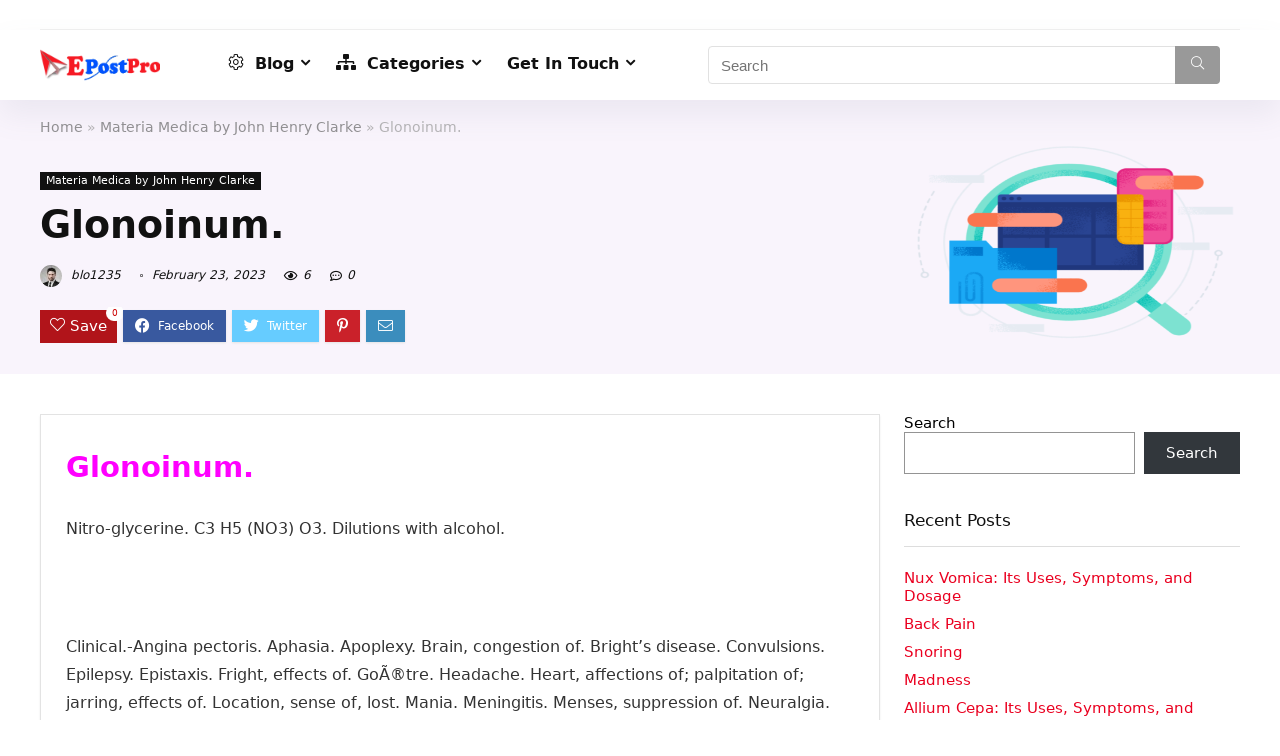

--- FILE ---
content_type: text/html; charset=UTF-8
request_url: https://blog.epostpro.com/index.php/2023/02/23/glonoinum-4/
body_size: 35467
content:
<!DOCTYPE html>
<html lang="en-US">
<head>
<meta charset="UTF-8" />
<meta name="viewport" content="width=device-width, initial-scale=1.0" />
<!-- feeds & pingback -->
<link rel="profile" href="http://gmpg.org/xfn/11" />
<link rel="pingback" href="https://blog.epostpro.com/xmlrpc.php" />
<title>Glonoinum. &#8211; blogepostpro</title>
<meta name='robots' content='max-image-preview:large' />
<link rel="alternate" type="application/rss+xml" title="blogepostpro &raquo; Feed" href="https://blog.epostpro.com/index.php/feed/" />
<link rel="alternate" type="application/rss+xml" title="blogepostpro &raquo; Comments Feed" href="https://blog.epostpro.com/index.php/comments/feed/" />
<link rel="alternate" type="application/rss+xml" title="blogepostpro &raquo; Glonoinum. Comments Feed" href="https://blog.epostpro.com/index.php/2023/02/23/glonoinum-4/feed/" />
<script type="text/javascript">
window._wpemojiSettings = {"baseUrl":"https:\/\/s.w.org\/images\/core\/emoji\/14.0.0\/72x72\/","ext":".png","svgUrl":"https:\/\/s.w.org\/images\/core\/emoji\/14.0.0\/svg\/","svgExt":".svg","source":{"concatemoji":"https:\/\/blog.epostpro.com\/wp-includes\/js\/wp-emoji-release.min.js?ver=6.2.8"}};
/*! This file is auto-generated */
!function(e,a,t){var n,r,o,i=a.createElement("canvas"),p=i.getContext&&i.getContext("2d");function s(e,t){p.clearRect(0,0,i.width,i.height),p.fillText(e,0,0);e=i.toDataURL();return p.clearRect(0,0,i.width,i.height),p.fillText(t,0,0),e===i.toDataURL()}function c(e){var t=a.createElement("script");t.src=e,t.defer=t.type="text/javascript",a.getElementsByTagName("head")[0].appendChild(t)}for(o=Array("flag","emoji"),t.supports={everything:!0,everythingExceptFlag:!0},r=0;r<o.length;r++)t.supports[o[r]]=function(e){if(p&&p.fillText)switch(p.textBaseline="top",p.font="600 32px Arial",e){case"flag":return s("\ud83c\udff3\ufe0f\u200d\u26a7\ufe0f","\ud83c\udff3\ufe0f\u200b\u26a7\ufe0f")?!1:!s("\ud83c\uddfa\ud83c\uddf3","\ud83c\uddfa\u200b\ud83c\uddf3")&&!s("\ud83c\udff4\udb40\udc67\udb40\udc62\udb40\udc65\udb40\udc6e\udb40\udc67\udb40\udc7f","\ud83c\udff4\u200b\udb40\udc67\u200b\udb40\udc62\u200b\udb40\udc65\u200b\udb40\udc6e\u200b\udb40\udc67\u200b\udb40\udc7f");case"emoji":return!s("\ud83e\udef1\ud83c\udffb\u200d\ud83e\udef2\ud83c\udfff","\ud83e\udef1\ud83c\udffb\u200b\ud83e\udef2\ud83c\udfff")}return!1}(o[r]),t.supports.everything=t.supports.everything&&t.supports[o[r]],"flag"!==o[r]&&(t.supports.everythingExceptFlag=t.supports.everythingExceptFlag&&t.supports[o[r]]);t.supports.everythingExceptFlag=t.supports.everythingExceptFlag&&!t.supports.flag,t.DOMReady=!1,t.readyCallback=function(){t.DOMReady=!0},t.supports.everything||(n=function(){t.readyCallback()},a.addEventListener?(a.addEventListener("DOMContentLoaded",n,!1),e.addEventListener("load",n,!1)):(e.attachEvent("onload",n),a.attachEvent("onreadystatechange",function(){"complete"===a.readyState&&t.readyCallback()})),(e=t.source||{}).concatemoji?c(e.concatemoji):e.wpemoji&&e.twemoji&&(c(e.twemoji),c(e.wpemoji)))}(window,document,window._wpemojiSettings);
</script>
<style type="text/css">
img.wp-smiley,
img.emoji {
	display: inline !important;
	border: none !important;
	box-shadow: none !important;
	height: 1em !important;
	width: 1em !important;
	margin: 0 0.07em !important;
	vertical-align: -0.1em !important;
	background: none !important;
	padding: 0 !important;
}
</style>
	<link rel='stylesheet' id='wp-block-library-css' href='https://blog.epostpro.com/wp-includes/css/dist/block-library/style.min.css?ver=6.2.8' type='text/css' media='all' />
<link rel='stylesheet' id='a-z-listing-block-css' href='https://blog.epostpro.com/wp-content/plugins/a-z-listing/css/a-z-listing-default.css?ver=4.3.1' type='text/css' media='all' />
<style id='global-styles-inline-css' type='text/css'>
body{--wp--preset--color--black: #000000;--wp--preset--color--cyan-bluish-gray: #abb8c3;--wp--preset--color--white: #ffffff;--wp--preset--color--pale-pink: #f78da7;--wp--preset--color--vivid-red: #cf2e2e;--wp--preset--color--luminous-vivid-orange: #ff6900;--wp--preset--color--luminous-vivid-amber: #fcb900;--wp--preset--color--light-green-cyan: #7bdcb5;--wp--preset--color--vivid-green-cyan: #00d084;--wp--preset--color--pale-cyan-blue: #8ed1fc;--wp--preset--color--vivid-cyan-blue: #0693e3;--wp--preset--color--vivid-purple: #9b51e0;--wp--preset--color--main: var(--rehub-main-color);--wp--preset--color--secondary: var(--rehub-sec-color);--wp--preset--color--buttonmain: var(--rehub-main-btn-bg);--wp--preset--color--cyan-grey: #abb8c3;--wp--preset--color--orange-light: #fcb900;--wp--preset--color--red: #cf2e2e;--wp--preset--color--red-bright: #f04057;--wp--preset--color--vivid-green: #00d084;--wp--preset--color--orange: #ff6900;--wp--preset--color--blue: #0693e3;--wp--preset--gradient--vivid-cyan-blue-to-vivid-purple: linear-gradient(135deg,rgba(6,147,227,1) 0%,rgb(155,81,224) 100%);--wp--preset--gradient--light-green-cyan-to-vivid-green-cyan: linear-gradient(135deg,rgb(122,220,180) 0%,rgb(0,208,130) 100%);--wp--preset--gradient--luminous-vivid-amber-to-luminous-vivid-orange: linear-gradient(135deg,rgba(252,185,0,1) 0%,rgba(255,105,0,1) 100%);--wp--preset--gradient--luminous-vivid-orange-to-vivid-red: linear-gradient(135deg,rgba(255,105,0,1) 0%,rgb(207,46,46) 100%);--wp--preset--gradient--very-light-gray-to-cyan-bluish-gray: linear-gradient(135deg,rgb(238,238,238) 0%,rgb(169,184,195) 100%);--wp--preset--gradient--cool-to-warm-spectrum: linear-gradient(135deg,rgb(74,234,220) 0%,rgb(151,120,209) 20%,rgb(207,42,186) 40%,rgb(238,44,130) 60%,rgb(251,105,98) 80%,rgb(254,248,76) 100%);--wp--preset--gradient--blush-light-purple: linear-gradient(135deg,rgb(255,206,236) 0%,rgb(152,150,240) 100%);--wp--preset--gradient--blush-bordeaux: linear-gradient(135deg,rgb(254,205,165) 0%,rgb(254,45,45) 50%,rgb(107,0,62) 100%);--wp--preset--gradient--luminous-dusk: linear-gradient(135deg,rgb(255,203,112) 0%,rgb(199,81,192) 50%,rgb(65,88,208) 100%);--wp--preset--gradient--pale-ocean: linear-gradient(135deg,rgb(255,245,203) 0%,rgb(182,227,212) 50%,rgb(51,167,181) 100%);--wp--preset--gradient--electric-grass: linear-gradient(135deg,rgb(202,248,128) 0%,rgb(113,206,126) 100%);--wp--preset--gradient--midnight: linear-gradient(135deg,rgb(2,3,129) 0%,rgb(40,116,252) 100%);--wp--preset--duotone--dark-grayscale: url('#wp-duotone-dark-grayscale');--wp--preset--duotone--grayscale: url('#wp-duotone-grayscale');--wp--preset--duotone--purple-yellow: url('#wp-duotone-purple-yellow');--wp--preset--duotone--blue-red: url('#wp-duotone-blue-red');--wp--preset--duotone--midnight: url('#wp-duotone-midnight');--wp--preset--duotone--magenta-yellow: url('#wp-duotone-magenta-yellow');--wp--preset--duotone--purple-green: url('#wp-duotone-purple-green');--wp--preset--duotone--blue-orange: url('#wp-duotone-blue-orange');--wp--preset--font-size--small: 13px;--wp--preset--font-size--medium: 20px;--wp--preset--font-size--large: 36px;--wp--preset--font-size--x-large: 42px;--wp--preset--font-family--system-font: -apple-system,BlinkMacSystemFont,"Segoe UI",Roboto,Oxygen-Sans,Ubuntu,Cantarell,"Helvetica Neue",sans-serif;--wp--preset--font-family--rh-nav-font: var(--rehub-nav-font,-apple-system,BlinkMacSystemFont,"Segoe UI",Roboto,Oxygen-Sans,Ubuntu,Cantarell,"Helvetica Neue",sans-serif);--wp--preset--font-family--rh-head-font: var(--rehub-head-font,-apple-system,BlinkMacSystemFont,"Segoe UI",Roboto,Oxygen-Sans,Ubuntu,Cantarell,"Helvetica Neue",sans-serif);--wp--preset--font-family--rh-btn-font: var(--rehub-btn-font,-apple-system,BlinkMacSystemFont,"Segoe UI",Roboto,Oxygen-Sans,Ubuntu,Cantarell,"Helvetica Neue",sans-serif);--wp--preset--font-family--rh-body-font: var(--rehub-body-font,-apple-system,BlinkMacSystemFont,"Segoe UI",Roboto,Oxygen-Sans,Ubuntu,Cantarell,"Helvetica Neue",sans-serif);--wp--preset--spacing--20: 0.44rem;--wp--preset--spacing--30: 0.67rem;--wp--preset--spacing--40: 1rem;--wp--preset--spacing--50: 1.5rem;--wp--preset--spacing--60: 2.25rem;--wp--preset--spacing--70: 3.38rem;--wp--preset--spacing--80: 5.06rem;--wp--preset--shadow--natural: 6px 6px 9px rgba(0, 0, 0, 0.2);--wp--preset--shadow--deep: 12px 12px 50px rgba(0, 0, 0, 0.4);--wp--preset--shadow--sharp: 6px 6px 0px rgba(0, 0, 0, 0.2);--wp--preset--shadow--outlined: 6px 6px 0px -3px rgba(255, 255, 255, 1), 6px 6px rgba(0, 0, 0, 1);--wp--preset--shadow--crisp: 6px 6px 0px rgba(0, 0, 0, 1);}body { margin: 0;--wp--style--global--content-size: 760px;--wp--style--global--wide-size: 900px; }.wp-site-blocks > .alignleft { float: left; margin-right: 2em; }.wp-site-blocks > .alignright { float: right; margin-left: 2em; }.wp-site-blocks > .aligncenter { justify-content: center; margin-left: auto; margin-right: auto; }:where(.is-layout-flex){gap: 0.5em;}body .is-layout-flow > .alignleft{float: left;margin-inline-start: 0;margin-inline-end: 2em;}body .is-layout-flow > .alignright{float: right;margin-inline-start: 2em;margin-inline-end: 0;}body .is-layout-flow > .aligncenter{margin-left: auto !important;margin-right: auto !important;}body .is-layout-constrained > .alignleft{float: left;margin-inline-start: 0;margin-inline-end: 2em;}body .is-layout-constrained > .alignright{float: right;margin-inline-start: 2em;margin-inline-end: 0;}body .is-layout-constrained > .aligncenter{margin-left: auto !important;margin-right: auto !important;}body .is-layout-constrained > :where(:not(.alignleft):not(.alignright):not(.alignfull)){max-width: var(--wp--style--global--content-size);margin-left: auto !important;margin-right: auto !important;}body .is-layout-constrained > .alignwide{max-width: var(--wp--style--global--wide-size);}body .is-layout-flex{display: flex;}body .is-layout-flex{flex-wrap: wrap;align-items: center;}body .is-layout-flex > *{margin: 0;}body{padding-top: 0px;padding-right: 0px;padding-bottom: 0px;padding-left: 0px;}a:where(:not(.wp-element-button)){color: var(--rehub-link-color, violet);text-decoration: none;}h1{font-size: 29px;line-height: 34px;margin-top: 10px;margin-bottom: 31px;}h2{font-size: 25px;line-height: 31px;margin-top: 10px;margin-bottom: 31px;}h3{font-size: 20px;line-height: 28px;margin-top: 10px;margin-bottom: 25px;}h4{font-size: 18px;line-height: 24px;margin-top: 10px;margin-bottom: 18px;}h5{font-size: 16px;line-height: 20px;margin-top: 10px;margin-bottom: 15px;}h6{font-size: 14px;line-height: 20px;margin-top: 0px;margin-bottom: 10px;}.wp-element-button, .wp-block-button__link{background-color: #32373c;border-width: 0;color: #fff;font-family: inherit;font-size: inherit;line-height: inherit;padding: calc(0.667em + 2px) calc(1.333em + 2px);text-decoration: none;}.has-black-color{color: var(--wp--preset--color--black) !important;}.has-cyan-bluish-gray-color{color: var(--wp--preset--color--cyan-bluish-gray) !important;}.has-white-color{color: var(--wp--preset--color--white) !important;}.has-pale-pink-color{color: var(--wp--preset--color--pale-pink) !important;}.has-vivid-red-color{color: var(--wp--preset--color--vivid-red) !important;}.has-luminous-vivid-orange-color{color: var(--wp--preset--color--luminous-vivid-orange) !important;}.has-luminous-vivid-amber-color{color: var(--wp--preset--color--luminous-vivid-amber) !important;}.has-light-green-cyan-color{color: var(--wp--preset--color--light-green-cyan) !important;}.has-vivid-green-cyan-color{color: var(--wp--preset--color--vivid-green-cyan) !important;}.has-pale-cyan-blue-color{color: var(--wp--preset--color--pale-cyan-blue) !important;}.has-vivid-cyan-blue-color{color: var(--wp--preset--color--vivid-cyan-blue) !important;}.has-vivid-purple-color{color: var(--wp--preset--color--vivid-purple) !important;}.has-main-color{color: var(--wp--preset--color--main) !important;}.has-secondary-color{color: var(--wp--preset--color--secondary) !important;}.has-buttonmain-color{color: var(--wp--preset--color--buttonmain) !important;}.has-cyan-grey-color{color: var(--wp--preset--color--cyan-grey) !important;}.has-orange-light-color{color: var(--wp--preset--color--orange-light) !important;}.has-red-color{color: var(--wp--preset--color--red) !important;}.has-red-bright-color{color: var(--wp--preset--color--red-bright) !important;}.has-vivid-green-color{color: var(--wp--preset--color--vivid-green) !important;}.has-orange-color{color: var(--wp--preset--color--orange) !important;}.has-blue-color{color: var(--wp--preset--color--blue) !important;}.has-black-background-color{background-color: var(--wp--preset--color--black) !important;}.has-cyan-bluish-gray-background-color{background-color: var(--wp--preset--color--cyan-bluish-gray) !important;}.has-white-background-color{background-color: var(--wp--preset--color--white) !important;}.has-pale-pink-background-color{background-color: var(--wp--preset--color--pale-pink) !important;}.has-vivid-red-background-color{background-color: var(--wp--preset--color--vivid-red) !important;}.has-luminous-vivid-orange-background-color{background-color: var(--wp--preset--color--luminous-vivid-orange) !important;}.has-luminous-vivid-amber-background-color{background-color: var(--wp--preset--color--luminous-vivid-amber) !important;}.has-light-green-cyan-background-color{background-color: var(--wp--preset--color--light-green-cyan) !important;}.has-vivid-green-cyan-background-color{background-color: var(--wp--preset--color--vivid-green-cyan) !important;}.has-pale-cyan-blue-background-color{background-color: var(--wp--preset--color--pale-cyan-blue) !important;}.has-vivid-cyan-blue-background-color{background-color: var(--wp--preset--color--vivid-cyan-blue) !important;}.has-vivid-purple-background-color{background-color: var(--wp--preset--color--vivid-purple) !important;}.has-main-background-color{background-color: var(--wp--preset--color--main) !important;}.has-secondary-background-color{background-color: var(--wp--preset--color--secondary) !important;}.has-buttonmain-background-color{background-color: var(--wp--preset--color--buttonmain) !important;}.has-cyan-grey-background-color{background-color: var(--wp--preset--color--cyan-grey) !important;}.has-orange-light-background-color{background-color: var(--wp--preset--color--orange-light) !important;}.has-red-background-color{background-color: var(--wp--preset--color--red) !important;}.has-red-bright-background-color{background-color: var(--wp--preset--color--red-bright) !important;}.has-vivid-green-background-color{background-color: var(--wp--preset--color--vivid-green) !important;}.has-orange-background-color{background-color: var(--wp--preset--color--orange) !important;}.has-blue-background-color{background-color: var(--wp--preset--color--blue) !important;}.has-black-border-color{border-color: var(--wp--preset--color--black) !important;}.has-cyan-bluish-gray-border-color{border-color: var(--wp--preset--color--cyan-bluish-gray) !important;}.has-white-border-color{border-color: var(--wp--preset--color--white) !important;}.has-pale-pink-border-color{border-color: var(--wp--preset--color--pale-pink) !important;}.has-vivid-red-border-color{border-color: var(--wp--preset--color--vivid-red) !important;}.has-luminous-vivid-orange-border-color{border-color: var(--wp--preset--color--luminous-vivid-orange) !important;}.has-luminous-vivid-amber-border-color{border-color: var(--wp--preset--color--luminous-vivid-amber) !important;}.has-light-green-cyan-border-color{border-color: var(--wp--preset--color--light-green-cyan) !important;}.has-vivid-green-cyan-border-color{border-color: var(--wp--preset--color--vivid-green-cyan) !important;}.has-pale-cyan-blue-border-color{border-color: var(--wp--preset--color--pale-cyan-blue) !important;}.has-vivid-cyan-blue-border-color{border-color: var(--wp--preset--color--vivid-cyan-blue) !important;}.has-vivid-purple-border-color{border-color: var(--wp--preset--color--vivid-purple) !important;}.has-main-border-color{border-color: var(--wp--preset--color--main) !important;}.has-secondary-border-color{border-color: var(--wp--preset--color--secondary) !important;}.has-buttonmain-border-color{border-color: var(--wp--preset--color--buttonmain) !important;}.has-cyan-grey-border-color{border-color: var(--wp--preset--color--cyan-grey) !important;}.has-orange-light-border-color{border-color: var(--wp--preset--color--orange-light) !important;}.has-red-border-color{border-color: var(--wp--preset--color--red) !important;}.has-red-bright-border-color{border-color: var(--wp--preset--color--red-bright) !important;}.has-vivid-green-border-color{border-color: var(--wp--preset--color--vivid-green) !important;}.has-orange-border-color{border-color: var(--wp--preset--color--orange) !important;}.has-blue-border-color{border-color: var(--wp--preset--color--blue) !important;}.has-vivid-cyan-blue-to-vivid-purple-gradient-background{background: var(--wp--preset--gradient--vivid-cyan-blue-to-vivid-purple) !important;}.has-light-green-cyan-to-vivid-green-cyan-gradient-background{background: var(--wp--preset--gradient--light-green-cyan-to-vivid-green-cyan) !important;}.has-luminous-vivid-amber-to-luminous-vivid-orange-gradient-background{background: var(--wp--preset--gradient--luminous-vivid-amber-to-luminous-vivid-orange) !important;}.has-luminous-vivid-orange-to-vivid-red-gradient-background{background: var(--wp--preset--gradient--luminous-vivid-orange-to-vivid-red) !important;}.has-very-light-gray-to-cyan-bluish-gray-gradient-background{background: var(--wp--preset--gradient--very-light-gray-to-cyan-bluish-gray) !important;}.has-cool-to-warm-spectrum-gradient-background{background: var(--wp--preset--gradient--cool-to-warm-spectrum) !important;}.has-blush-light-purple-gradient-background{background: var(--wp--preset--gradient--blush-light-purple) !important;}.has-blush-bordeaux-gradient-background{background: var(--wp--preset--gradient--blush-bordeaux) !important;}.has-luminous-dusk-gradient-background{background: var(--wp--preset--gradient--luminous-dusk) !important;}.has-pale-ocean-gradient-background{background: var(--wp--preset--gradient--pale-ocean) !important;}.has-electric-grass-gradient-background{background: var(--wp--preset--gradient--electric-grass) !important;}.has-midnight-gradient-background{background: var(--wp--preset--gradient--midnight) !important;}.has-small-font-size{font-size: var(--wp--preset--font-size--small) !important;}.has-medium-font-size{font-size: var(--wp--preset--font-size--medium) !important;}.has-large-font-size{font-size: var(--wp--preset--font-size--large) !important;}.has-x-large-font-size{font-size: var(--wp--preset--font-size--x-large) !important;}.has-system-font-font-family{font-family: var(--wp--preset--font-family--system-font) !important;}.has-rh-nav-font-font-family{font-family: var(--wp--preset--font-family--rh-nav-font) !important;}.has-rh-head-font-font-family{font-family: var(--wp--preset--font-family--rh-head-font) !important;}.has-rh-btn-font-font-family{font-family: var(--wp--preset--font-family--rh-btn-font) !important;}.has-rh-body-font-font-family{font-family: var(--wp--preset--font-family--rh-body-font) !important;}
.wp-block-navigation a:where(:not(.wp-element-button)){color: inherit;}
:where(.wp-block-columns.is-layout-flex){gap: 2em;}
.wp-block-pullquote{font-size: 1.5em;line-height: 1.6;}
.wp-block-post-title{margin-top: 4px;margin-right: 0;margin-bottom: 15px;margin-left: 0;}
.wp-block-image{margin-top: 0px;margin-bottom: 31px;}
.wp-block-media-text{margin-top: 0px;margin-bottom: 31px;}
.wp-block-post-content{font-size: 16px;line-height: 28px;}
</style>
<link rel='stylesheet' id='dashicons-css' href='https://blog.epostpro.com/wp-includes/css/dashicons.min.css?ver=6.2.8' type='text/css' media='all' />
<link rel='stylesheet' id='a-z-listing-css' href='https://blog.epostpro.com/wp-content/plugins/a-z-listing/css/a-z-listing-default.css?ver=4.3.1' type='text/css' media='all' />
<link rel='stylesheet' id='eggrehub-css' href='https://blog.epostpro.com/wp-content/themes/rehub-theme/css/eggrehub.css?ver=18.9.8' type='text/css' media='all' />
<link rel='stylesheet' id='rhstyle-css' href='https://blog.epostpro.com/wp-content/themes/rehub-theme/style.css?ver=18.9.8' type='text/css' media='all' />
<link rel='stylesheet' id='rehubicons-css' href='https://blog.epostpro.com/wp-content/themes/rehub-theme/iconstyle.css?ver=18.9.8' type='text/css' media='all' />
<link rel='stylesheet' id='rhajaxsearch-css' href='https://blog.epostpro.com/wp-content/themes/rehub-theme/css/ajaxsearch.css?ver=18.9.8' type='text/css' media='all' />
<link rel='stylesheet' id='rhelementor-css' href='https://blog.epostpro.com/wp-content/themes/rehub-theme/css/elementor.css?ver=1.0' type='text/css' media='all' />
<link rel='stylesheet' id='rhsingle-css' href='https://blog.epostpro.com/wp-content/themes/rehub-theme/css/single.css?ver=1.1' type='text/css' media='all' />
<script type='text/javascript' src='https://blog.epostpro.com/wp-includes/js/jquery/jquery.min.js?ver=3.6.4' id='jquery-core-js'></script>
<script type='text/javascript' src='https://blog.epostpro.com/wp-includes/js/jquery/jquery-migrate.min.js?ver=3.4.0' id='jquery-migrate-js'></script>
<script type='text/javascript' id='cegg-price-alert-js-extra'>
/* <![CDATA[ */
var ceggPriceAlert = {"ajaxurl":"https:\/\/blog.epostpro.com\/wp-admin\/admin-ajax.php","nonce":"cc0ea5569e"};
/* ]]> */
</script>
<script type='text/javascript' src='https://blog.epostpro.com/wp-content/plugins/content-egg/res/js/price_alert.js?ver=5.5.0' id='cegg-price-alert-js'></script>
<script type='text/javascript' id='rehub-postview-js-extra'>
/* <![CDATA[ */
var postviewvar = {"rhpost_ajax_url":"https:\/\/blog.epostpro.com\/wp-content\/plugins\/rehub-framework\/includes\/rehub_ajax.php","post_id":"24378"};
/* ]]> */
</script>
<script type='text/javascript' src='https://blog.epostpro.com/wp-content/plugins/rehub-framework/assets/js/postviews.js?ver=6.2.8' id='rehub-postview-js'></script>
<link rel="https://api.w.org/" href="https://blog.epostpro.com/index.php/wp-json/" /><link rel="alternate" type="application/json" href="https://blog.epostpro.com/index.php/wp-json/wp/v2/posts/24378" /><link rel="EditURI" type="application/rsd+xml" title="RSD" href="https://blog.epostpro.com/xmlrpc.php?rsd" />
<link rel="wlwmanifest" type="application/wlwmanifest+xml" href="https://blog.epostpro.com/wp-includes/wlwmanifest.xml" />
<meta name="generator" content="WordPress 6.2.8" />
<link rel="canonical" href="https://blog.epostpro.com/index.php/2023/02/23/glonoinum-4/" />
<link rel='shortlink' href='https://blog.epostpro.com/?p=24378' />
<link rel="alternate" type="application/json+oembed" href="https://blog.epostpro.com/index.php/wp-json/oembed/1.0/embed?url=https%3A%2F%2Fblog.epostpro.com%2Findex.php%2F2023%2F02%2F23%2Fglonoinum-4%2F" />
<link rel="alternate" type="text/xml+oembed" href="https://blog.epostpro.com/index.php/wp-json/oembed/1.0/embed?url=https%3A%2F%2Fblog.epostpro.com%2Findex.php%2F2023%2F02%2F23%2Fglonoinum-4%2F&#038;format=xml" />
<link rel="preload" href="https://blog.epostpro.com/wp-content/themes/rehub-theme/fonts/rhicons.woff2?3oibrk" as="font" type="font/woff2" crossorigin="crossorigin"><style type="text/css"> .logo_section_wrap{box-shadow:0 15px 30px 0 rgba(119,123,146,0.1)}.footer-bottom{background-color:#f7f8ff !important}.footer-bottom .footer_widget{border:none !important} .widget .title:after{border-bottom:2px solid #ea0020;}.rehub-main-color-border,nav.top_menu > ul > li.vertical-menu.border-main-color .sub-menu,.rh-main-bg-hover:hover,.wp-block-quote,ul.def_btn_link_tabs li.active a,.wp-block-pullquote{border-color:#ea0020;}.wpsm_promobox.rehub_promobox{border-left-color:#ea0020!important;}.color_link{color:#ea0020 !important;}.featured_slider:hover .score,.top_chart_controls .controls:hover,article.post .wpsm_toplist_heading:before{border-color:#ea0020;}.btn_more:hover,.tw-pagination .current{border:1px solid #ea0020;color:#fff}.rehub_woo_review .rehub_woo_tabs_menu li.current{border-top:3px solid #ea0020;}.gallery-pics .gp-overlay{box-shadow:0 0 0 4px #ea0020 inset;}.post .rehub_woo_tabs_menu li.current,.woocommerce div.product .woocommerce-tabs ul.tabs li.active{border-top:2px solid #ea0020;}.rething_item a.cat{border-bottom-color:#ea0020}nav.top_menu ul li ul.sub-menu{border-bottom:2px solid #ea0020;}.widget.deal_daywoo,.elementor-widget-wpsm_woofeatured .deal_daywoo{border:3px solid #ea0020;padding:20px;background:#fff;}.deal_daywoo .wpsm-bar-bar{background-color:#ea0020 !important} #buddypress div.item-list-tabs ul li.selected a span,#buddypress div.item-list-tabs ul li.current a span,#buddypress div.item-list-tabs ul li a span,.user-profile-div .user-menu-tab > li.active > a,.user-profile-div .user-menu-tab > li.active > a:focus,.user-profile-div .user-menu-tab > li.active > a:hover,.news_in_thumb:hover a.rh-label-string,.news_out_thumb:hover a.rh-label-string,.col-feat-grid:hover a.rh-label-string,.carousel-style-deal .re_carousel .controls,.re_carousel .controls:hover,.openedprevnext .postNavigation .postnavprev,.postNavigation .postnavprev:hover,.top_chart_pagination a.selected,.flex-control-paging li a.flex-active,.flex-control-paging li a:hover,.btn_more:hover,body .tabs-menu li:hover,body .tabs-menu li.current,.featured_slider:hover .score,#bbp_user_edit_submit,.bbp-topic-pagination a,.bbp-topic-pagination a,.custom-checkbox label.checked:after,.slider_post .caption,ul.postpagination li.active a,ul.postpagination li:hover a,ul.postpagination li a:focus,.top_theme h5 strong,.re_carousel .text:after,#topcontrol:hover,.main_slider .flex-overlay:hover a.read-more,.rehub_chimp #mc_embed_signup input#mc-embedded-subscribe,#rank_1.rank_count,#toplistmenu > ul li:before,.rehub_chimp:before,.wpsm-members > strong:first-child,.r_catbox_btn,.wpcf7 .wpcf7-submit,.wpsm_pretty_hover li:hover,.wpsm_pretty_hover li.current,.rehub-main-color-bg,.togglegreedybtn:after,.rh-bg-hover-color:hover a.rh-label-string,.rh-main-bg-hover:hover,.rh_wrapper_video_playlist .rh_video_currently_playing,.rh_wrapper_video_playlist .rh_video_currently_playing.rh_click_video:hover,.rtmedia-list-item .rtmedia-album-media-count,.tw-pagination .current,.dokan-dashboard .dokan-dash-sidebar ul.dokan-dashboard-menu li.active,.dokan-dashboard .dokan-dash-sidebar ul.dokan-dashboard-menu li:hover,.dokan-dashboard .dokan-dash-sidebar ul.dokan-dashboard-menu li.dokan-common-links a:hover,#ywqa-submit-question,.woocommerce .widget_price_filter .ui-slider .ui-slider-range,.rh-hov-bor-line > a:after,nav.top_menu > ul:not(.off-canvas) > li > a:after,.rh-border-line:after,.wpsm-table.wpsm-table-main-color table tr th,.rh-hov-bg-main-slide:before,.rh-hov-bg-main-slidecol .col_item:before,.mvx-tablink.active::before{background:#ea0020;}@media (max-width:767px){.postNavigation .postnavprev{background:#ea0020;}}.rh-main-bg-hover:hover,.rh-main-bg-hover:hover .whitehovered,.user-profile-div .user-menu-tab > li.active > a{color:#fff !important} a,.carousel-style-deal .deal-item .priced_block .price_count ins,nav.top_menu ul li.menu-item-has-children ul li.menu-item-has-children > a:before,.top_chart_controls .controls:hover,.flexslider .fa-pulse,.footer-bottom .widget .f_menu li a:hover,.comment_form h3 a,.bbp-body li.bbp-forum-info > a:hover,.bbp-body li.bbp-topic-title > a:hover,#subscription-toggle a:before,#favorite-toggle a:before,.aff_offer_links .aff_name a,.rh-deal-price,.commentlist .comment-content small a,.related_articles .title_cat_related a,article em.emph,.campare_table table.one td strong.red,.sidebar .tabs-item .detail p a,.footer-bottom .widget .title span,footer p a,.welcome-frase strong,article.post .wpsm_toplist_heading:before,.post a.color_link,.categoriesbox:hover h3 a:after,.bbp-body li.bbp-forum-info > a,.bbp-body li.bbp-topic-title > a,.widget .title i,.woocommerce-MyAccount-navigation ul li.is-active a,.category-vendormenu li.current a,.deal_daywoo .title,.rehub-main-color,.wpsm_pretty_colored ul li.current a,.wpsm_pretty_colored ul li.current,.rh-heading-hover-color:hover h2 a,.rh-heading-hover-color:hover h3 a,.rh-heading-hover-color:hover h4 a,.rh-heading-hover-color:hover h5 a,.rh-heading-hover-color:hover h3,.rh-heading-hover-color:hover h2,.rh-heading-hover-color:hover h4,.rh-heading-hover-color:hover h5,.rh-heading-hover-color:hover .rh-heading-hover-item a,.rh-heading-icon:before,.widget_layered_nav ul li.chosen a:before,.wp-block-quote.is-style-large p,ul.page-numbers li span.current,ul.page-numbers li a:hover,ul.page-numbers li.active a,.page-link > span:not(.page-link-title),blockquote:not(.wp-block-quote) p,span.re_filtersort_btn:hover,span.active.re_filtersort_btn,.deal_daywoo .price,div.sortingloading:after{color:#ea0020;} .page-link > span:not(.page-link-title),.widget.widget_affegg_widget .title,.widget.top_offers .title,.widget.cegg_widget_products .title,header .header_first_style .search form.search-form [type="submit"],header .header_eight_style .search form.search-form [type="submit"],.filter_home_pick span.active,.filter_home_pick span:hover,.filter_product_pick span.active,.filter_product_pick span:hover,.rh_tab_links a.active,.rh_tab_links a:hover,.wcv-navigation ul.menu li.active,.wcv-navigation ul.menu li:hover a,form.search-form [type="submit"],.rehub-sec-color-bg,input#ywqa-submit-question,input#ywqa-send-answer,.woocommerce button.button.alt,.tabsajax span.active.re_filtersort_btn,.wpsm-table.wpsm-table-sec-color table tr th,.rh-slider-arrow,.rh-hov-bg-sec-slide:before,.rh-hov-bg-sec-slidecol .col_item:before{background:#999999 !important;color:#fff !important;outline:0}.widget.widget_affegg_widget .title:after,.widget.top_offers .title:after,.widget.cegg_widget_products .title:after{border-top-color:#999999 !important;}.page-link > span:not(.page-link-title){border:1px solid #999999;}.page-link > span:not(.page-link-title),.header_first_style .search form.search-form [type="submit"] i{color:#fff !important;}.rh_tab_links a.active,.rh_tab_links a:hover,.rehub-sec-color-border,nav.top_menu > ul > li.vertical-menu.border-sec-color > .sub-menu,body .rh-slider-thumbs-item--active{border-color:#999999}.rh_wrapper_video_playlist .rh_video_currently_playing,.rh_wrapper_video_playlist .rh_video_currently_playing.rh_click_video:hover{background-color:#999999;box-shadow:1200px 0 0 #999999 inset;}.rehub-sec-color{color:#999999} form.search-form input[type="text"]{border-radius:4px}.news .priced_block .price_count,.blog_string .priced_block .price_count,.main_slider .price_count{margin-right:5px}.right_aff .priced_block .btn_offer_block,.right_aff .priced_block .price_count{border-radius:0 !important}form.search-form.product-search-form input[type="text"]{border-radius:4px 0 0 4px;}form.search-form [type="submit"]{border-radius:0 4px 4px 0;}.rtl form.search-form.product-search-form input[type="text"]{border-radius:0 4px 4px 0;}.rtl form.search-form [type="submit"]{border-radius:4px 0 0 4px;}.price_count,.rehub_offer_coupon,#buddypress .dir-search input[type=text],.gmw-form-wrapper input[type=text],.gmw-form-wrapper select,#buddypress a.button,.btn_more,#main_header .wpsm-button,#rh-header-cover-image .wpsm-button,#wcvendor_image_bg .wpsm-button,input[type="text"],textarea,input[type="tel"],input[type="password"],input[type="email"],input[type="url"],input[type="number"],.def_btn,input[type="submit"],input[type="button"],input[type="reset"],.rh_offer_list .offer_thumb .deal_img_wrap,.grid_onsale,.rehub-main-smooth,.re_filter_instore span.re_filtersort_btn:hover,.re_filter_instore span.active.re_filtersort_btn,#buddypress .standard-form input[type=text],#buddypress .standard-form textarea,.blacklabelprice{border-radius:4px}.news-community,.woocommerce .products.grid_woo .product,.rehub_chimp #mc_embed_signup input.email,#mc_embed_signup input#mc-embedded-subscribe,.rh_offer_list,.woo-tax-logo,#buddypress div.item-list-tabs ul li a,#buddypress form#whats-new-form,#buddypress div#invite-list,#buddypress #send-reply div.message-box,.rehub-sec-smooth,.rate-bar-bar,.rate-bar,#wcfm-main-contentainer #wcfm-content,.wcfm_welcomebox_header{border-radius:5px}#rhSplashSearch form.search-form input[type="text"],#rhSplashSearch form.search-form [type="submit"]{border-radius:0 !important} .woocommerce .woo-button-area .masked_coupon,.woocommerce a.woo_loop_btn,.woocommerce .button.checkout,.woocommerce input.button.alt,.woocommerce a.add_to_cart_button:not(.flat-woo-btn),.woocommerce-page a.add_to_cart_button:not(.flat-woo-btn),.woocommerce .single_add_to_cart_button,.woocommerce div.product form.cart .button,.woocommerce .checkout-button.button,.priced_block .btn_offer_block,.priced_block .button,.rh-deal-compact-btn,input.mdf_button,#buddypress input[type="submit"],#buddypress input[type="button"],#buddypress input[type="reset"],#buddypress button.submit,.wpsm-button.rehub_main_btn,.wcv-grid a.button,input.gmw-submit,#ws-plugin--s2member-profile-submit,#rtmedia_create_new_album,input[type="submit"].dokan-btn-theme,a.dokan-btn-theme,.dokan-btn-theme,#wcfm_membership_container a.wcfm_submit_button,.woocommerce button.button,.rehub-main-btn-bg,.woocommerce #payment #place_order,.wc-block-grid__product-add-to-cart.wp-block-button .wp-block-button__link{background:none #296bef !important;color:#ffffff !important;fill:#ffffff !important;border:none !important;text-decoration:none !important;outline:0;box-shadow:-1px 6px 19px rgba(41,107,239,0.2) !important;border-radius:4px !important;}.rehub-main-btn-bg > a{color:#ffffff !important;}.woocommerce a.woo_loop_btn:hover,.woocommerce .button.checkout:hover,.woocommerce input.button.alt:hover,.woocommerce a.add_to_cart_button:not(.flat-woo-btn):hover,.woocommerce-page a.add_to_cart_button:not(.flat-woo-btn):hover,.woocommerce a.single_add_to_cart_button:hover,.woocommerce-page a.single_add_to_cart_button:hover,.woocommerce div.product form.cart .button:hover,.woocommerce-page div.product form.cart .button:hover,.woocommerce .checkout-button.button:hover,.priced_block .btn_offer_block:hover,.wpsm-button.rehub_main_btn:hover,#buddypress input[type="submit"]:hover,#buddypress input[type="button"]:hover,#buddypress input[type="reset"]:hover,#buddypress button.submit:hover,.small_post .btn:hover,.ap-pro-form-field-wrapper input[type="submit"]:hover,.wcv-grid a.button:hover,#ws-plugin--s2member-profile-submit:hover,.rething_button .btn_more:hover,#wcfm_membership_container a.wcfm_submit_button:hover,.woocommerce #payment #place_order:hover,.woocommerce button.button:hover,.rehub-main-btn-bg:hover,.rehub-main-btn-bg:hover > a,.wc-block-grid__product-add-to-cart.wp-block-button .wp-block-button__link:hover{background:none #296bef !important;color:#ffffff !important;border-color:transparent;box-shadow:-1px 6px 13px rgba(41,107,239,0.4) !important;}.rehub_offer_coupon:hover{border:1px dashed #296bef;}.rehub_offer_coupon:hover i.far,.rehub_offer_coupon:hover i.fal,.rehub_offer_coupon:hover i.fas{color:#296bef}.re_thing_btn .rehub_offer_coupon.not_masked_coupon:hover{color:#296bef !important}.woocommerce a.woo_loop_btn:active,.woocommerce .button.checkout:active,.woocommerce .button.alt:active,.woocommerce a.add_to_cart_button:not(.flat-woo-btn):active,.woocommerce-page a.add_to_cart_button:not(.flat-woo-btn):active,.woocommerce a.single_add_to_cart_button:active,.woocommerce-page a.single_add_to_cart_button:active,.woocommerce div.product form.cart .button:active,.woocommerce-page div.product form.cart .button:active,.woocommerce .checkout-button.button:active,.wpsm-button.rehub_main_btn:active,#buddypress input[type="submit"]:active,#buddypress input[type="button"]:active,#buddypress input[type="reset"]:active,#buddypress button.submit:active,.ap-pro-form-field-wrapper input[type="submit"]:active,.wcv-grid a.button:active,#ws-plugin--s2member-profile-submit:active,.woocommerce #payment #place_order:active,input[type="submit"].dokan-btn-theme:active,a.dokan-btn-theme:active,.dokan-btn-theme:active,.woocommerce button.button:active,.rehub-main-btn-bg:active,.wc-block-grid__product-add-to-cart.wp-block-button .wp-block-button__link:active{background:none #296bef !important;box-shadow:0 1px 0 #999 !important;top:2px;color:#ffffff !important;}.rehub_btn_color,.rehub_chimp_flat #mc_embed_signup input#mc-embedded-subscribe{background-color:#296bef;border:1px solid #296bef;color:#ffffff;text-shadow:none}.rehub_btn_color:hover{color:#ffffff;background-color:#296bef;border:1px solid #296bef;}.rething_button .btn_more{border:1px solid #296bef;color:#296bef;}.rething_button .priced_block.block_btnblock .price_count{color:#296bef;font-weight:normal;}.widget_merchant_list .buttons_col{background-color:#296bef !important;}.widget_merchant_list .buttons_col a{color:#ffffff !important;}.rehub-svg-btn-fill svg{fill:#296bef;}.rehub-svg-btn-stroke svg{stroke:#296bef;}@media (max-width:767px){#float-panel-woo-area{border-top:1px solid #296bef}}:root{--rehub-main-color:#ea0020;--rehub-sec-color:#999999;--rehub-main-btn-bg:#296bef;--rehub-link-color:#ea0020;}</style><meta name="generator" content="Elementor 3.12.2; features: e_dom_optimization, e_optimized_assets_loading, e_optimized_css_loading, a11y_improvements, additional_custom_breakpoints; settings: css_print_method-external, google_font-enabled, font_display-swap">
</head>
<body class="post-template-default single single-post postid-24378 single-format-standard wp-custom-logo wp-embed-responsive gspbody gspb-bodyfront elementor-default elementor-kit-6">
<svg xmlns="http://www.w3.org/2000/svg" viewBox="0 0 0 0" width="0" height="0" focusable="false" role="none" style="visibility: hidden; position: absolute; left: -9999px; overflow: hidden;" ><defs><filter id="wp-duotone-dark-grayscale"><feColorMatrix color-interpolation-filters="sRGB" type="matrix" values=" .299 .587 .114 0 0 .299 .587 .114 0 0 .299 .587 .114 0 0 .299 .587 .114 0 0 " /><feComponentTransfer color-interpolation-filters="sRGB" ><feFuncR type="table" tableValues="0 0.49803921568627" /><feFuncG type="table" tableValues="0 0.49803921568627" /><feFuncB type="table" tableValues="0 0.49803921568627" /><feFuncA type="table" tableValues="1 1" /></feComponentTransfer><feComposite in2="SourceGraphic" operator="in" /></filter></defs></svg><svg xmlns="http://www.w3.org/2000/svg" viewBox="0 0 0 0" width="0" height="0" focusable="false" role="none" style="visibility: hidden; position: absolute; left: -9999px; overflow: hidden;" ><defs><filter id="wp-duotone-grayscale"><feColorMatrix color-interpolation-filters="sRGB" type="matrix" values=" .299 .587 .114 0 0 .299 .587 .114 0 0 .299 .587 .114 0 0 .299 .587 .114 0 0 " /><feComponentTransfer color-interpolation-filters="sRGB" ><feFuncR type="table" tableValues="0 1" /><feFuncG type="table" tableValues="0 1" /><feFuncB type="table" tableValues="0 1" /><feFuncA type="table" tableValues="1 1" /></feComponentTransfer><feComposite in2="SourceGraphic" operator="in" /></filter></defs></svg><svg xmlns="http://www.w3.org/2000/svg" viewBox="0 0 0 0" width="0" height="0" focusable="false" role="none" style="visibility: hidden; position: absolute; left: -9999px; overflow: hidden;" ><defs><filter id="wp-duotone-purple-yellow"><feColorMatrix color-interpolation-filters="sRGB" type="matrix" values=" .299 .587 .114 0 0 .299 .587 .114 0 0 .299 .587 .114 0 0 .299 .587 .114 0 0 " /><feComponentTransfer color-interpolation-filters="sRGB" ><feFuncR type="table" tableValues="0.54901960784314 0.98823529411765" /><feFuncG type="table" tableValues="0 1" /><feFuncB type="table" tableValues="0.71764705882353 0.25490196078431" /><feFuncA type="table" tableValues="1 1" /></feComponentTransfer><feComposite in2="SourceGraphic" operator="in" /></filter></defs></svg><svg xmlns="http://www.w3.org/2000/svg" viewBox="0 0 0 0" width="0" height="0" focusable="false" role="none" style="visibility: hidden; position: absolute; left: -9999px; overflow: hidden;" ><defs><filter id="wp-duotone-blue-red"><feColorMatrix color-interpolation-filters="sRGB" type="matrix" values=" .299 .587 .114 0 0 .299 .587 .114 0 0 .299 .587 .114 0 0 .299 .587 .114 0 0 " /><feComponentTransfer color-interpolation-filters="sRGB" ><feFuncR type="table" tableValues="0 1" /><feFuncG type="table" tableValues="0 0.27843137254902" /><feFuncB type="table" tableValues="0.5921568627451 0.27843137254902" /><feFuncA type="table" tableValues="1 1" /></feComponentTransfer><feComposite in2="SourceGraphic" operator="in" /></filter></defs></svg><svg xmlns="http://www.w3.org/2000/svg" viewBox="0 0 0 0" width="0" height="0" focusable="false" role="none" style="visibility: hidden; position: absolute; left: -9999px; overflow: hidden;" ><defs><filter id="wp-duotone-midnight"><feColorMatrix color-interpolation-filters="sRGB" type="matrix" values=" .299 .587 .114 0 0 .299 .587 .114 0 0 .299 .587 .114 0 0 .299 .587 .114 0 0 " /><feComponentTransfer color-interpolation-filters="sRGB" ><feFuncR type="table" tableValues="0 0" /><feFuncG type="table" tableValues="0 0.64705882352941" /><feFuncB type="table" tableValues="0 1" /><feFuncA type="table" tableValues="1 1" /></feComponentTransfer><feComposite in2="SourceGraphic" operator="in" /></filter></defs></svg><svg xmlns="http://www.w3.org/2000/svg" viewBox="0 0 0 0" width="0" height="0" focusable="false" role="none" style="visibility: hidden; position: absolute; left: -9999px; overflow: hidden;" ><defs><filter id="wp-duotone-magenta-yellow"><feColorMatrix color-interpolation-filters="sRGB" type="matrix" values=" .299 .587 .114 0 0 .299 .587 .114 0 0 .299 .587 .114 0 0 .299 .587 .114 0 0 " /><feComponentTransfer color-interpolation-filters="sRGB" ><feFuncR type="table" tableValues="0.78039215686275 1" /><feFuncG type="table" tableValues="0 0.94901960784314" /><feFuncB type="table" tableValues="0.35294117647059 0.47058823529412" /><feFuncA type="table" tableValues="1 1" /></feComponentTransfer><feComposite in2="SourceGraphic" operator="in" /></filter></defs></svg><svg xmlns="http://www.w3.org/2000/svg" viewBox="0 0 0 0" width="0" height="0" focusable="false" role="none" style="visibility: hidden; position: absolute; left: -9999px; overflow: hidden;" ><defs><filter id="wp-duotone-purple-green"><feColorMatrix color-interpolation-filters="sRGB" type="matrix" values=" .299 .587 .114 0 0 .299 .587 .114 0 0 .299 .587 .114 0 0 .299 .587 .114 0 0 " /><feComponentTransfer color-interpolation-filters="sRGB" ><feFuncR type="table" tableValues="0.65098039215686 0.40392156862745" /><feFuncG type="table" tableValues="0 1" /><feFuncB type="table" tableValues="0.44705882352941 0.4" /><feFuncA type="table" tableValues="1 1" /></feComponentTransfer><feComposite in2="SourceGraphic" operator="in" /></filter></defs></svg><svg xmlns="http://www.w3.org/2000/svg" viewBox="0 0 0 0" width="0" height="0" focusable="false" role="none" style="visibility: hidden; position: absolute; left: -9999px; overflow: hidden;" ><defs><filter id="wp-duotone-blue-orange"><feColorMatrix color-interpolation-filters="sRGB" type="matrix" values=" .299 .587 .114 0 0 .299 .587 .114 0 0 .299 .587 .114 0 0 .299 .587 .114 0 0 " /><feComponentTransfer color-interpolation-filters="sRGB" ><feFuncR type="table" tableValues="0.098039215686275 1" /><feFuncG type="table" tableValues="0 0.66274509803922" /><feFuncB type="table" tableValues="0.84705882352941 0.41960784313725" /><feFuncA type="table" tableValues="1 1" /></feComponentTransfer><feComposite in2="SourceGraphic" operator="in" /></filter></defs></svg>	               
<!-- Outer Start -->
<div class="rh-outer-wrap">
    <div id="top_ankor"></div>
    <!-- HEADER -->
            <header id="main_header" class="white_style width-100p position-relative">
            <div class="header_wrap">
                  
                    <!-- top -->  
                    <div class="header_top_wrap white_style">
                        <style scoped>
              .header-top { border-bottom: 1px solid #eee; min-height: 30px; overflow: visible;  }
              .header-top .top-nav a { color: #111111; }
              .header-top .top-nav li { float: left; font-size: 12px; line-height: 14px; position: relative;z-index: 99999999; }
              .header-top .top-nav > ul > li{padding-left: 13px; border-left: 1px solid #666666; margin: 0 13px 0 0;}
              .header-top .top-nav ul { list-style: none; }
              .header-top .top-nav a:hover { text-decoration: underline }
              .header-top .top-nav li:first-child { margin-left: 0px; border-left: 0px; padding-left: 0; }
              .top-nav ul.sub-menu{width: 160px;}
              .top-nav ul.sub-menu > li > a{padding: 10px;display: block;}
              .top-nav ul.sub-menu > li{float: none; display: block; margin: 0}
              .top-nav ul.sub-menu > li > a:hover{background-color: #f1f1f1; text-decoration: none;}
              .header_top_wrap .icon-in-header-small{float: right;font-size: 12px; line-height:12px;margin: 10px 7px 10px 7px}
              .header-top .top-nav > ul > li.menu-item-has-children > a:before{font-size: 12px}
              .header-top .top-nav > ul > li.menu-item-has-children > a:before { font-size: 14px; content: "\f107";margin: 0 0 0 7px; float: right; }
              .top-nav > ul > li.hovered ul.sub-menu{top: 22px}
              .top-nav > ul > li.hovered ul.sub-menu { opacity: 1; visibility: visible;transform: translateY(0); left: 0; top: 100% }
              .header_top_wrap.dark_style { background-color: #000; width: 100%; border-bottom: 1px solid #3c3c3c; color: #ccc }
              .header_top_wrap.dark_style .header-top a.cart-contents, .header_top_wrap.dark_style .icon-search-onclick:before {color: #ccc}
              .header_top_wrap.dark_style .header-top { border: none;}
              #main_header.dark_style .header-top{border-color: rgba(238, 238, 238, 0.22)}
              .header_top_wrap.dark_style .header-top .top-nav > ul > li > a { color: #b6b6b6 }
            </style>                        <div class="rh-container">
                            <div class="header-top clearfix rh-flex-center-align">    
                                <div class="top-nav"><ul class="menu"><li></li></ul></div>                                <div class="rh-flex-right-align top-social"> 
                                                                                          
                                </div>
                            </div>
                        </div>
                    </div>
                    <!-- /top --> 
                                                                                    <!-- Logo section -->
<div class="header_five_style logo_section_wrap header_one_row">
    <div class="rh-container tabletblockdisplay mb0 disabletabletpadding">
        <div class="logo-section rh-flex-center-align tabletblockdisplay disabletabletpadding mb0">
            <div class="logo hideontablet">
                                    <a href="https://blog.epostpro.com" class="logo_image"><img src="https://blog.epostpro.com/wp-content/uploads/2023/05/buy-facebook-followers.png" alt="blogepostpro" height="" width="120" /></a>
                       
            </div> 
            <!-- Main Navigation -->
            <div class="main-nav mob-logo-enabled rh-flex-grow1 rh-flex-center-align rh-flex-justify-center  white_style">      
                <nav class="top_menu"><ul id="menu-main-menu" class="menu"><li id="menu-item-1129" class="menu-item menu-item-type-post_type menu-item-object-page menu-item-has-children"><a href="https://blog.epostpro.com/index.php/tutorials/"><i class="rhicon rhi-cog"></i> Blog</a>
<ul class="sub-menu">
	<li id="menu-item-1131" class="menu-item menu-item-type-custom menu-item-object-custom"><a href="#">Top Listing layouts</a></li>
</ul>
</li>
<li id="menu-item-775" class="rh-subitem-menus menu-item menu-item-type-custom menu-item-object-custom menu-item-has-children"><a href="#"><i class="rhicon rhi-sitemap" aria-hidden="true"></i> Categories</a>
<ul class="sub-menu">
	<li id="menu-item-1130" class="menu-item menu-item-type-custom menu-item-object-custom menu-item-has-children"><a href="#">Health</a>
	<ul class="sub-menu">
		<li id="menu-item-27233" class="menu-item menu-item-type-post_type menu-item-object-page"><a href="https://blog.epostpro.com/index.php/a-z-disease-and-medicines/">A-Z Disease Wise Medicines</a></li>
		<li id="menu-item-27236" class="menu-item menu-item-type-post_type menu-item-object-page"><a href="https://blog.epostpro.com/index.php/biochemic-medicine-disease-wise-remedies/">Biochemic Medicine Disease Wise Remedies</a></li>
		<li id="menu-item-27234" class="menu-item menu-item-type-post_type menu-item-object-page"><a href="https://blog.epostpro.com/index.php/about-homoeopathy/">About Homoeopathy</a></li>
		<li id="menu-item-27244" class="menu-item menu-item-type-post_type menu-item-object-page"><a href="https://blog.epostpro.com/index.php/materia-medica-by-adolf-zur-lippe/">Materia Medica by Adolf zur Lippe</a></li>
		<li id="menu-item-27241" class="menu-item menu-item-type-post_type menu-item-object-page"><a href="https://blog.epostpro.com/index.php/find-the-remedy/">Find The Remedy</a></li>
		<li id="menu-item-27243" class="menu-item menu-item-type-post_type menu-item-object-page"><a href="https://blog.epostpro.com/index.php/homoeopathy-vs-allopathy/">Homoeopathy Vs Allopathy</a></li>
		<li id="menu-item-27238" class="menu-item menu-item-type-post_type menu-item-object-page"><a href="https://blog.epostpro.com/index.php/download-homeopathy-pdf-book/">Download Homeopathy PDF Book</a></li>
		<li id="menu-item-27245" class="menu-item menu-item-type-post_type menu-item-object-page"><a href="https://blog.epostpro.com/index.php/materia-medica-by-benoit-mure/">Materia Medica by Benoit Mure</a></li>
		<li id="menu-item-27247" class="menu-item menu-item-type-post_type menu-item-object-page"><a href="https://blog.epostpro.com/index.php/materia-medica-by-dunham/">Materia Medica by Dunham</a></li>
		<li id="menu-item-27248" class="menu-item menu-item-type-post_type menu-item-object-page"><a href="https://blog.epostpro.com/index.php/materia-medica-by-dunham-2-2/">Materia Medica by Dunham</a></li>
		<li id="menu-item-27246" class="menu-item menu-item-type-post_type menu-item-object-page"><a href="https://blog.epostpro.com/index.php/materia-medica-by-cyrus-maxwell-boger/">Materia Medica by Cyrus Maxwell Boger</a></li>
		<li id="menu-item-27249" class="menu-item menu-item-type-post_type menu-item-object-page"><a href="https://blog.epostpro.com/index.php/materia-medica-by-farrington/">Materia Medica by Farrington</a></li>
		<li id="menu-item-27250" class="menu-item menu-item-type-post_type menu-item-object-page"><a href="https://blog.epostpro.com/index.php/materia-medica-by-allen/">Materia Medica by H. C. Allen</a></li>
		<li id="menu-item-27251" class="menu-item menu-item-type-post_type menu-item-object-page"><a href="https://blog.epostpro.com/index.php/materia-medica-by-john-henry-clarke/">Materia Medica by John Henry Clarke</a></li>
		<li id="menu-item-27252" class="menu-item menu-item-type-post_type menu-item-object-page"><a href="https://blog.epostpro.com/index.php/materia-medica-by-kent/">Materia Medica by Kent</a></li>
		<li id="menu-item-27253" class="menu-item menu-item-type-post_type menu-item-object-page"><a href="https://blog.epostpro.com/index.php/materia-medica-by-nash/">Materia Medica by Nash</a></li>
		<li id="menu-item-27255" class="menu-item menu-item-type-post_type menu-item-object-page"><a href="https://blog.epostpro.com/index.php/william-boericke/">Materia Medica by William Boericke</a></li>
		<li id="menu-item-27256" class="menu-item menu-item-type-post_type menu-item-object-page"><a href="https://blog.epostpro.com/index.php/materia-medica-george-vithoulkas/">Materia Medica George Vithoulkas</a></li>
		<li id="menu-item-27257" class="menu-item menu-item-type-post_type menu-item-object-page"><a href="https://blog.epostpro.com/index.php/materia-medica-robin-murphy/">Materia Medica Robin Murphy</a></li>
	</ul>
</li>
</ul>
</li>
<li id="menu-item-27242" class="menu-item menu-item-type-post_type menu-item-object-page menu-item-has-children"><a href="https://blog.epostpro.com/index.php/get-in-touch/">Get In Touch</a>
<ul class="sub-menu">
	<li id="menu-item-27254" class="menu-item menu-item-type-post_type menu-item-object-page menu-item-has-children"><a href="https://blog.epostpro.com/index.php/materia-medica-by-william-boer-icke/">Materia Medica By William Boer Icke</a>
	<ul class="sub-menu">
		<li id="menu-item-27258" class="menu-item menu-item-type-post_type menu-item-object-page"><a href="https://blog.epostpro.com/index.php/organon/">Organon</a></li>
		<li id="menu-item-27259" class="menu-item menu-item-type-post_type menu-item-object-page"><a href="https://blog.epostpro.com/index.php/post/">post</a></li>
		<li id="menu-item-27260" class="menu-item menu-item-type-post_type menu-item-object-page"><a href="https://blog.epostpro.com/index.php/privacy-policy-2/">Privacy Policy</a></li>
		<li id="menu-item-27261" class="menu-item menu-item-type-post_type menu-item-object-page"><a href="https://blog.epostpro.com/index.php/read-online-materia-medica/">Read Online Materia Medica</a></li>
		<li id="menu-item-27262" class="menu-item menu-item-type-post_type menu-item-object-page"><a href="https://blog.epostpro.com/index.php/reckeweg/">Reckeweg</a></li>
		<li id="menu-item-27263" class="menu-item menu-item-type-post_type menu-item-object-page"><a href="https://blog.epostpro.com/index.php/repertory-by-roger-van-zandvoort/">Repertory by Roger van Zandvoort</a></li>
		<li id="menu-item-27264" class="menu-item menu-item-type-post_type menu-item-object-page"><a href="https://blog.epostpro.com/index.php/safe-and-effective/">Safe And Effective</a></li>
	</ul>
</li>
	<li id="menu-item-27267" class="menu-item menu-item-type-post_type menu-item-object-page menu-item-has-children"><a href="https://blog.epostpro.com/index.php/sbl/">SBL</a>
	<ul class="sub-menu">
		<li id="menu-item-27266" class="menu-item menu-item-type-post_type menu-item-object-page menu-item-has-children"><a href="https://blog.epostpro.com/index.php/samuel-hahnemann-2/">Samuel Hahnemann</a>
		<ul class="sub-menu">
			<li id="menu-item-27270" class="menu-item menu-item-type-post_type menu-item-object-page"><a href="https://blog.epostpro.com/index.php/uses-symptoms-dosage/">Uses Symptoms Dosage</a></li>
		</ul>
</li>
		<li id="menu-item-27271" class="menu-item menu-item-type-post_type menu-item-object-page"><a href="https://blog.epostpro.com/index.php/what-is-homoeopathy/">What Is Homoeopathy ?</a></li>
		<li id="menu-item-27272" class="menu-item menu-item-type-post_type menu-item-object-page"><a href="https://blog.epostpro.com/index.php/why-homoeopathy/">Why Homoeopathy</a></li>
		<li id="menu-item-27273" class="menu-item menu-item-type-post_type menu-item-object-page"><a href="https://blog.epostpro.com/index.php/willmar-schwabe/">Willmar Schwabe</a></li>
	</ul>
</li>
</ul>
</li>
</ul></nav>                <div class="responsive_nav_wrap rh_mobile_menu">
                    <div id="dl-menu" class="dl-menuwrapper rh-flex-center-align">
                        <button id="dl-trigger" class="dl-trigger" aria-label="Menu">
                            <svg viewBox="0 0 32 32" xmlns="http://www.w3.org/2000/svg">
                                <g>
                                    <line stroke-linecap="round" id="rhlinemenu_1" y2="7" x2="29" y1="7" x1="3"/>
                                    <line stroke-linecap="round" id="rhlinemenu_2" y2="16" x2="18" y1="16" x1="3"/>
                                    <line stroke-linecap="round" id="rhlinemenu_3" y2="25" x2="26" y1="25" x1="3"/>
                                </g>
                            </svg>
                        </button>
                        <div id="mobile-menu-icons" class="rh-flex-center-align rh-flex-right-align">
                            <button class='icon-search-onclick' aria-label='Search'><i class='rhicon rhi-search'></i></button>
                        </div>
                    </div>
                                    </div>
            </div>  
                          <div class="rh-flex-grow1 mr20 ml20 hideontablet">
                <div class="head_search position-relative"><form  role="search" method="get" class="search-form" action="https://blog.epostpro.com/">
  	<input type="text" name="s" placeholder="Search" class="re-ajax-search" autocomplete="off" data-posttype="post">
  	<input type="hidden" name="post_type" value="post" />  	<button type="submit" class="btnsearch hideonmobile" aria-label="Search"><i class="rhicon rhi-search"></i></button>
</form>
<div class="re-aj-search-wrap rhscrollthin"></div></div>
              </div>
             
                    
            <div class="header-actions-logo">
                <div class="rh-flex-center-align">
                                                             
                      
                                                                               
                                         
                </div> 
            </div>                        
            <!-- /Main Navigation -->                                                        
        </div>
    </div>
</div>
<!-- /Logo section -->  
                

            </div>  
        </header>
            

    <!-- CONTENT -->
<div class="rh_post_layout_default rh_post_layout_outside mb20" id="rh_woo_layout_inimage">
<style scoped>
    #rh_woo_layout_inimage{background: rgba(128,53,190,0.05)}
    .post-head-image-part img{max-height:200px}
</style>
<div class="rh-container"> 
    <div class="pt20 clearfix pb10">
        <!-- Title area -->
            <div class="title_single_area mb0 rh-flex-eq-height rh-flex-justify-btw flowhidden">
                <div class="rh-336-content-area">
                <div class="breadcrumb font90 rh_opacity_7"><a href="https://blog.epostpro.com/" >Home</a> &raquo; <span><a  href="https://blog.epostpro.com/index.php/category/materia-medica-by-john-henry-clarke/">Materia Medica by John Henry Clarke</a></span> &raquo; <span class="current">Glonoinum.</span></div><!-- .breadcrumbs --> 
                    <div class="mb15 clearfix"></div>
                    <div class="lineheight20 rh-flex-center-align mb10"><div class="rh-cat-list-title"><a class="rh-cat-label-title rh-cat-60" href="https://blog.epostpro.com/index.php/category/materia-medica-by-john-henry-clarke/" title="View all posts in Materia Medica by John Henry Clarke">Materia Medica by John Henry Clarke</a></div></div>                         
                    <h1>Glonoinum.</h1>
                    <div class="mb20 font120 rh_opacity_5"></div> 
                    <div class="meta post-meta mb20 flowhidden">
                        				<span class="admin_meta">
			<a class="admin" href="https://blog.epostpro.com/index.php/author/blo1235/">
				<img alt='blo1235' src='https://secure.gravatar.com/avatar/7d340014ea7a0552abcce9c85a966e38?s=22&#038;d=mm&#038;r=g' srcset='https://secure.gravatar.com/avatar/7d340014ea7a0552abcce9c85a966e38?s=44&#038;d=mm&#038;r=g 2x' class='avatar avatar-22 photo' height='22' width='22' loading='lazy' decoding='async'/>								blo1235			</a>
		</span>
	 		<span class="date_meta">
  			 				 February 23, 2023 			 		</span>
						<span class="postview_meta">6 </span>
								<span class="comm_count_meta"><a href="https://blog.epostpro.com/index.php/2023/02/23/glonoinum-4/#respond" class="comm_meta" >0</a></span>
			 
                    </div> 
                                            <div class="top_share">
                            	<div class="post_share">
	    <div class="social_icon  row_social_inpost"><div class="favour_in_row favour_btn_red"><div class="heart_thumb_wrap text-center"><span class="flowhidden cell_wishlist"><span class="heartplus" data-post_id="24378" data-informer="0"><span class="ml5 rtlmr5 wishaddwrap" id="wishadd24378">Save</span><span class="ml5 rtlmr5 wishaddedwrap" id="wishadded24378">Saved</span><span class="ml5 rtlmr5 wishremovedwrap" id="wishremoved24378">Removed</span> </span></span><span id="wishcount24378" class="thumbscount">0</span> </div></div><span data-href="https://www.facebook.com/sharer/sharer.php?u=https%3A%2F%2Fblog.epostpro.com%2Findex.php%2F2023%2F02%2F23%2Fglonoinum-4%2F" class="fb share-link-image" data-service="facebook"><i class="rhicon rhi-facebook"></i></span><span data-href="https://twitter.com/share?url=https%3A%2F%2Fblog.epostpro.com%2Findex.php%2F2023%2F02%2F23%2Fglonoinum-4%2F&text=Glonoinum." class="tw share-link-image" data-service="twitter"><i class="rhicon rhi-twitter"></i></span><span data-href="https://pinterest.com/pin/create/button/?url=https%3A%2F%2Fblog.epostpro.com%2Findex.php%2F2023%2F02%2F23%2Fglonoinum-4%2F&amp;media=https://blog.epostpro.com/wp-content/uploads/2023/05/enterprise-search-landing-hero.png&amp;description=Glonoinum." class="pn share-link-image" data-service="pinterest"><i class="rhicon rhi-pinterest-p"></i></span><span data-href="mailto:?subject=Glonoinum.&body=Check out: https%3A%2F%2Fblog.epostpro.com%2Findex.php%2F2023%2F02%2F23%2Fglonoinum-4%2F - blogepostpro" class="in share-link-image" data-service="email"><i class="rhicon rhi-envelope"></i></span></div>	</div>
                        </div>
                        <div class="clearfix"></div> 
                     
                                                                    
                </div>
                                                    <div class="post-head-image-part position-relative rh-336-sidebar mb0 rh-flex-center-align rh-flex-justify-center mobmb15">
                        <img width="448" height="350" src="https://blog.epostpro.com/wp-content/uploads/2023/05/enterprise-search-landing-hero-448x350.png" class="" alt="" decoding="async" loading="eager" lazydisable="1" srcset="https://blog.epostpro.com/wp-content/uploads/2023/05/enterprise-search-landing-hero-448x350.png 448w, https://blog.epostpro.com/wp-content/uploads/2023/05/enterprise-search-landing-hero-300x234.png 300w, https://blog.epostpro.com/wp-content/uploads/2023/05/enterprise-search-landing-hero-1024x799.png 1024w, https://blog.epostpro.com/wp-content/uploads/2023/05/enterprise-search-landing-hero-767x599.png 767w, https://blog.epostpro.com/wp-content/uploads/2023/05/enterprise-search-landing-hero-1536x1199.png 1536w, https://blog.epostpro.com/wp-content/uploads/2023/05/enterprise-search-landing-hero-2048x1599.png 2048w, https://blog.epostpro.com/wp-content/uploads/2023/05/enterprise-search-landing-hero-192x150.png 192w, https://blog.epostpro.com/wp-content/uploads/2023/05/enterprise-search-landing-hero-100x78.png 100w, https://blog.epostpro.com/wp-content/uploads/2023/05/enterprise-search-landing-hero-788x615.png 788w, https://blog.epostpro.com/wp-content/uploads/2023/05/enterprise-search-landing-hero.png 1217w" sizes="(max-width: 448px) 100vw, 448px" /> 
                    </div>
                            </div>            
    </div>
</div>

</div>
<div class="rh-container"> 
    <div class="rh-content-wrap clearfix">   
        <!-- Main Side -->
        <div class="main-side single clearfix">
            <div class="rh-post-wrapper mb35">            
                                                        <article class="post-inner post post-24378 type-post status-publish format-standard has-post-thumbnail hentry category-materia-medica-by-john-henry-clarke tag-glonoinum" id="post-24378">                                      
                                                  

                        <h1><span style="color: #ff00ff;">Glonoinum.</span></h1>
<p>Nitro-glycerine. C3 H5 (NO3) O3. Dilutions with alcohol.</p>
<p>&nbsp;</p>
<p>Clinical.-Angina pectoris. Aphasia. Apoplexy. Brain, congestion of. Bright&#8217;s disease. Convulsions. Epilepsy. Epistaxis. Fright, effects of. GoÃ®tre. Headache. Heart, affections of; palpitation of; jarring, effects of. Location, sense of, lost. Mania. Meningitis. Menses, suppression of. Neuralgia. Paralysis. Rheumatism. Sciatica. Sea-sickness. Snow-headache. Sun-headache. Sunstroke. Toothache. Trauma.</p>
<p>&nbsp;</p>
<p>Characteristics.-&#8220;Nitro-glycerine was discovered by Sobrero in 1847, but none could be obtained for physiological experiment until Morris Davis, a Philadelphia chemist, in the same year, after long and laborious trials, under direction of Hering, succeeded in producing the substance in sufficient quantities for proving.&#8221; I quote this from the Guiding Symptoms. Glon. is one of the many monuments of Hering&#8217;s therapeutic genius. It is to him that we owe the introduction of this notable remedy into the materia medica, and into medicine. The note of the action of Glon. is a tendency to sudden and violent irregularities of the circulation. It acts very quickly and very violently. The &#8220;signature&#8221; of this potent explosive may be said to be &#8220;bursting&#8221; and &#8220;expansion.&#8221; Bursting, throbbing headaches; sensations of expanding in the head and elsewhere. Throbbing of carotids; violent action of heart; rush of blood to head; flushes of heat rising from chest to head, then throbbing pain in head. The characteristic neuralgias of Glon. are accompanied with much throbbing, and are often &lt; at night, preventing sleep. Supra-orbital neuralgia, pulsating; retinal congestion from exposure to strong light. Facial neuralgia, extending through head. Cardiac neuralgia (angina pectoris) with radiating pains.</p>
<p>&nbsp;</p>
<p>Guernsey, with his usual graphic terseness, says that Glon. is suited to &#8220;Troubles of the head in type-setters, and in men who work under a gas-light steadily, so that the heat falls on the head; bad results from sunstroke; can&#8217;t bear any heat about the head; can&#8217;t walk in the sun, must walk in the shade or carry an umbrella; can&#8217;t bear heat from a stove; great vertigo on assuming an upright posture, from rising up in bed, rising from a seat, &amp;c. Heat in the head; throbbing headache.&#8221; The great sensitiveness to the least jar, which is a very marked feature of the Glon. headache, causes the patient to carry his head very carefully in order to avoid the chance of it. The headache is in the whole head and every part-forehead, vertex, occiput. Many pains appear in occiput and base of brain; gnawing in occiput; sore pain; pressure; severe pain in occiput, extending to eyes and temples; sensation as if something were moving in nerves from back of neck upward to head. The eyes may be fixed or protrude; aversion to bright light; black spots before sight. Face flushed or pale. Climacteric disturbances.</p>
<p>&nbsp;</p>
<p>Fainting, sudden unconsciousness; convulsions, especially during labour. Nausea and vomiting of cerebral origin. Violent, stabbing, neuralgic pains, so violent as to make patient frantic, he wants to escape, to jump out of window. Bad effects of fear; horrible apprehension; fear of being poisoned. A characteristic mental condition is loss of sense of location: &#8220;well-known streets seem strange to him.&#8221; Among the peculiar sensations are: Chin feels too long. Chest feels screwed together. Brain as if expanding; as if moving in waves; as if hanging with head downwards; as if something were pumped into vertex; as if everything were crowded out at forehead; as if warm water were running upwards from nape of neck; as if the neck were gripped by a hand; as if some one were pulling eyes from within outward. Noise in left ear as if it came from heart. Lower lip feels swollen. As if heart would rise to throat. Pains are: Bursting; throbbing; pulsative; tearing; piercing; stabbing; gnawing. Burning between shoulders. Sitting or lying still, or walking in cold air &gt; headache. Bending forward; bending head backward, and almost every movement &lt; headache. Rest &lt; pain in knee. Excessive heat and cold = hyperaemia of brain. Heat generally ; but cold water applied to head &lt; head symptoms, even = spasms. &lt; Damp weather. Bad effects of having hair cut; of exposure to sun or fire heat. All summer, headache &lt; every day with the sun. &lt; From wine. Pains from within outward; from front to back. Bad effect of too much riding or driving; sea-sickness; &lt; from jarring. Pressure &gt; headache. Cannot bear weight of hair; clothing seems too tight. Suited to: Florid, plethoric, sensitive women; nervous, sanguine, readily affected persons. Old scars break out again.</p>
<p>&nbsp;</p>
<p>Relations.-Antidoted by: Acon., Camph., Coff., Nux v. Compare: Amyl nit.; Act. r. (waving in brain); Petrol. and Crotal. h. (loss of location); Bell. (cephalic cry but not as marked in Bell.; also Bell. has &gt; bending head back, and &gt; covering head; Glon. &gt; uncovered); Apis, Hyo. (fears being poisoned); Gels. (inclination to jump out of window); Stram. Sang. (headache with the sun; ear sensitive to jar); Nit. ac. and Bell. (sensitiveness to jar); Melilot. (headache with crimson face) Lyc. and Phos. (burning between shoulders); Dig. and Diosc. (headache extending into nose); Sec. (fingers spread apart).</p>
<p>&nbsp;</p>
<p>Causation.-Sun. Bright snow. Fire-heat. Fear or fright. Jarring. Injuries.</p>
<p>&nbsp;</p>
<p>SYMPTOMS.</p>
<p>&nbsp;</p>
<p>1. Mind.-Falling down, with loss of consciousness and alternate palpitation of the heart, and congestion of the head.-Fear; throat feels swollen, chest as if screwed together; apprehensive of approaching death; fears she has been poisoned.-Fear, as if something unpleasant would happen to him.-Unusually bright and loquacious, with great flow of ideas.-Confusion of ideas; cannot tell where he is; well-known streets seem strange; way home too long; forgets on which side of the street he lives.-Great mental agitation (with headache); frantic, attempts to run away; to jump out of window.-Cephalic cry.-The chin feels too long.</p>
<p>&nbsp;</p>
<p>2. Head.-Vertigo; &lt; from stooping or moving head; in open air.-Giddiness when the head is moved.-Heaviness in the head, principally in forehead.-Dull headache with warm perspiration on forehead.-Headache with accelerated pulse, red face, perspiration on the face; he becomes unconscious.-Headache &lt; from the heat of the sun; &gt; in the open air and from pressure.-Headache, throbbing, &amp;c., during or in place of menses.-Fulness in the head, as if the brain was expanding itself, were moving in waves.-Fulness in the head; distinct feeling of the pulse in the head; throbbing without pain.-Sensation as if the blood were mounting to the head.-Congestion of blood to the head (apoplexy).-Pulsation in the forehead, in the temples, on the vertex; when walking every step is felt in the neck, when moving the head.-Throbbing in the head; in forehead; in temples; in vertex; in occiput; &lt; when moving; &gt; when sitting still and lying and from pressure.-Throbbing in the temporal arteries, which were raised, and felt like cords.-Stitches in temples or r. side of forehead.-Sore and bruised feeling in the brain, worse when shaking the head.-Sensation of soreness through the whole head; is afraid to shake the head, as it seems that it would make the head drop to pieces.-The pain, heat, and fulness in the head ascend from the chest, neck, or back part of the head.-Severe pain in the occiput, extending to the eyes and temples.-Shaking &lt; the headache, as well as stooping motion, ascending steps; external pressure &gt;; walking in the open air, uncovering the head &gt;.-Cracking sensation in the brain.-Skull seems too small, and as if the brain were attempting to burst the skull; violent action of the heart, and a distinct pulsation over the whole body.-Shocks in the brain synchronous with the pulse.-Undulating or wave-like motion in the brain.-Hemicrania; sees half light, half dark.-Gnawing in occiput.</p>
<p>&nbsp;</p>
<p>3. Eyes.-Eyes dull, staring, sunken.-The white of the eye is red, the eyes protrude, look wild.-Eyes feel as if some one were pulling them from within outward.-Pressing, protruding pains in eyes.-In the eyeballs, stitches, twitchings, soreness, pressure.-Pupils dilated, eyes rolled upward.-Heat in the balls of the eyes, lids, and around the eyes.-Sparks, flashes before the eyes.-The letters appear smaller.-As if focus of r. eye were suddenly displaced; sees everything half light and half dark.-Black spots before, and obscuration of the eyes; with fainting.</p>
<p>&nbsp;</p>
<p>4. Ears.-Sensation of fulness, in and around the ears.-Ears sensitive to jarring.-Deafness, ears feet as if stopped up.-Stitches in the ears, the ears feel as if closed.-Throbbing, piercing from within outward in r. ear.-Ringing, singing, or cracking in the ears.-Ringing in the ears, audible pulse.</p>
<p>&nbsp;</p>
<p>5. Nose.-Pain at root of nose.-The headache extends into the nose.-Epistaxis on going out into the heat of the sun, face flushed, hot, red.</p>
<p>&nbsp;</p>
<p>6. Face.-Paleness of the face with heat and congestion of blood to head and chest.-Pale during heat, sunstroke, congestions, &amp;c.; flushed and hot with headache.-Heat in the face with pulsations in the head and palpitations of the heart.-Redness of the face, esp. upper part of it, with headache.-Redness of the face, which comes and goes.-Itching, esp. in the middle of the face.-Pain and stiffness of the articulation of the jaw.-Sensation as if the under lip were swollen.</p>
<p>&nbsp;</p>
<p>7. Teeth.-Throbbing pain in all the teeth.-Pulsating toothache with headache.-Stabbing pains in gums r. side passing to l. without ceasing in r.; &lt; from hot, &gt; from cold applications.</p>
<p>&nbsp;</p>
<p>8. Mouth.-Taste: bitter with nausea; aromatic; sweet; warm; leaves a fatty taste.-Tongue numb, as if burnt; prickling, stinging.-Tongue feels swelled and raw with spasmodic twitchings.-Tongue: milk-white without coating; coated heavily at back.-Difficulty in conversing from diminished power of tongue and confusion of ideas.-Tongue swollen with pricking in it, the tongue smarts.-Sensation of soreness and swelling on the roof of the mouth with pulsation.</p>
<p>&nbsp;</p>
<p>9. Throat.-The soft palate feels contracted and dry.-Itching of the soft palate and throat.-In the throat tickling, heat, soreness.-Sensation as if the throat were swelling.</p>
<p>&nbsp;</p>
<p>10. Appetite.-Appetite lost.-Wants cold water; also from dry parched feeling.-Increased desire to smoke.-Wine &lt; all symptoms.</p>
<p>&nbsp;</p>
<p>11. Stomach.-Nausea causing perspiration.-Nausea with and caused by the headache, with colic; congestion of blood to the head and chest, and pale face.-Nausea and vomiting in brain-congestions, or during sunstroke.-Faint feeling at pit of the stomach; also with throbbing.-Sensation of emptiness in the pit of the stomach.-Sensitiveness of the pit of the stomach, esp. on stooping.-Gnawing in the pit of the stomach.</p>
<p>&nbsp;</p>
<p>12. Abdomen.-Colic, cutting pain principally below the navel, wakening one in the morning, before and after loose stools.-Gall-stone colic.-Rumbling in lower part of the abdomen, principally when lying on l. side.</p>
<p>&nbsp;</p>
<p>13. Stool and Anus.-Diarrhoeic stools with rumbling and discharges of flatus, beginning in the morning and lasting all day.-Diarrhoea; copious, loose, blackish, lumpy stools.-Morning diarrhoea with sharp burning; with rumbling.-After eating peaches diarrhoea evening and night.-Constipation and haemorrhoids which itched and pained.-At an unaccustomed time, a hard and unusual stool; pinching in abdomen before and after it.-No stool.</p>
<p>&nbsp;</p>
<p>14. Urinary Organs.-Increased secretion of pale (albuminous) urine; has to rise frequently during the night, and must pass large quantities of albuminous urine.-Tubal nephritis, with headache, brought on by walking in the sun; numbness in arms and hands alternating with intense tingling.</p>
<p>&nbsp;</p>
<p>16. Female Sexual Organs.-Menstruation suppressed by Glon.-Instead of menses congestion to head; face pale; worse in warm room; fainting; throbbing.-During menstruation congestion of blood to head and chest; headache; fainting.-At climaxis, flushes of heat, pressure in head, nausea, loss of senses, vertigo, swelling of feet.-During pregnancy headache, congestions of blood to the head and chest.-Eclampsia; unconscious; face bright-red; puffed; pulse full, hard; urine copious and albuminous.</p>
<p>&nbsp;</p>
<p>17. Respiratory Organs.-Inclination to deep respiration.-Desire to take a long, deep inspiration.-Sighing.</p>
<p>&nbsp;</p>
<p>18. Chest.-Constriction of the chest.-Constriction and oppression of the chest.-Oppression of the chest alternating with headache.-Congestions to the chest.</p>
<p>&nbsp;</p>
<p>19. Heart.-Palpitation of the heart with heat in the face, accelerated pulse and pulsation of the carotid arteries.-Violent action of the heart, distinct pulsation over the whole body.-Excessive perceptible palpitation of the heart.-In the heart sensation of fulness, heaviness, and heat, with laboured beating of the heart.-Pulse accelerated; rises and falls alternately; low and feeble in sunstroke.-Laborious action of the heart, oppression.-Sharp pains in heart.-Severe stitches from the heart, extending into the back.-Purring noise in region of heart when lying, pulse intermittent.</p>
<p>&nbsp;</p>
<p>20. Neck and Back.-Tightness around the neck.-The neck feels weak and tired, cannot support the head.-Stiffness of the neck, clothing seems to be too tight.-On the neck sensation of fulness, tension, pulsation.-Burning heat between the shoulder-blades.-Hot sensations down back.-Pain in the whole spinal column, or heat and chilliness.</p>
<p>&nbsp;</p>
<p>22. Upper Limbs.-In the arms restlessness, weakness, want of circulation.-Sensation of weakness and numbness in l. arm.-Feels the beating of all the pulses in the tips of the fingers, accompanied by trembling of the fingers.</p>
<p>&nbsp;</p>
<p>23. Lower Limbs.-Weakness and numbness of l. thigh.-Weakness of the legs, the knees and ankles give way (during headache).-Limbs relaxed, motionless in sunstroke.-Acute pain in l. knee on moving, seems to be deep in joint without much heat or swelling; sudden twinges or pricks while at rest, is obliged to rise and straighten limb.-Jerking of limbs with loss of consciousness.-Restlessness in the limbs causes him to rise.-(Sciatica.).-Cold feet, with nausea, palpitation.</p>
<p>&nbsp;</p>
<p>24. Generalities.-Fainting; with consciousness.-Great weakness and prostration.-Unconscious falling down.-Painless throbbing in the whole body.-Pulsations, tingling, thrills, and a peculiar sensation of warmth through the body, extending from above downward.-Convulsions (from congestions to the head); the fingers are spread apart and stretched out.-Seeming plethora, rapid deviations in distributions of blood.</p>
<p>&nbsp;</p>
<p>26. Sleep.-Yawning with headache, congestion of blood to the head.-Sleepiness early in the evening.-He is difficult to waken.-Weakness as from loss of sleep.</p>
<p>&nbsp;</p>
<p>27. Fever.-Pulse accelerated, irregular, intermitting, full and hard, small and rapid.-Chill: after getting heated; alternates with sweat; with vomiting; head as if screwed up; intermittent fever.-Heat, esp. in face, ascending from pit of stomach to head.-Warmth general; flushes of heat; waves of heat upward.-Perspiration principally in the face, after sleeping.-Perspiration on forehead.-Profuse sweat, mostly on face and chest.-Perspiration relieves the nausea.</p>
<p>&nbsp;</p>
<p>&nbsp;</p>
<hr />
<p>&#8220;Materia Medica&#8221; is a term commonly used in the field of homeopathy to refer to a comprehensive collection of information on the characteristics and therapeutic uses of various natural substances, including plants, minerals, and animal products.</p>
<p>One such work is &#8220;Materia Medica,&#8221; a book written by Benoit Mure, a French homeopath, in the 19th century. The book is considered a valuable resource for homeopaths and is still widely used today.</p>
<p>In &#8220;Materia Medica,&#8221; Mure provides detailed information on over 100 homeopathic remedies, including their sources, preparation methods, physical and mental symptoms, and indications for use. He also discusses the philosophy and principles of homeopathy, as well as its history and development.</p>
<p>The book is known for its clear and concise writing style, and it has been praised for its accuracy and depth of knowledge. It remains a popular reference for homeopaths and students of homeopathy.</p>
<p>Overall, &#8220;Materia Medica&#8221; by Benoit Mure is an important work in the field of homeopathy and is highly recommended for anyone interested in learning about the use of natural remedies in the treatment of various health conditions.</p>
<p><a href="http://materiamedica.net/">Online Materia Medica </a></p>
<p>Get <a href="https://drmahesh.net/online-consultation/">Online Homeopathy Consultation</a> And Homeopathy Medicines Free Homeopathy Medicines Consultation Safe and Effective Remedies for You and Your Family</p>
<p><strong>Online consultation</strong></p>
<p>Homoeopathy studies the whole person. Characteristics such as your temperament, personality, emotional and physical responses etc. are of utmost importance when prescribing a remedy. Thus please give as much information as possible and answer as many questions as possible. The answer boxes will scroll to meet your needs. You can ask for professional advice on any health-related and medical subject. Medicines could be bought from our Online Store or Homeopathic store near you.</p>
<p>Homoeopathy is a system of alternative medicine that is based on the concept of “<em>like cures like</em>.” It uses highly diluted substances that are believed to cause similar symptoms as the illness being treated.</p>
<p>There are many online <strong>homoeopathic Materia medica</strong>, which are resources that list and describe the properties and uses of different homoeopathic remedies. Some popular online homoeopathic Materia medica include:</p>
<p><a href="https://materiamedica.net/william-boericke"><strong>Boericke’s Materia Medica</strong></a>: A comprehensive reference guide to homoeopathic remedies, including information on their uses, indications, and dosages.</p>
<p><a href="https://materiamedica.net/materia-medica-by-john-henry-clarke"><strong>Clarke’s Dictionary of Homeopathic Materia Medica</strong>:</a> A well-respected and widely used reference that includes information on the symptoms that each remedy is used to treat.</p>
<p><a href="https://materiamedica.net/materia-medica-by-william-boer-icke"><strong>Homeopathic Materia Medica by William Boer Icke</strong></a>: A popular homoeopathic reference book that provides in-depth information on a wide range of remedies, including their indications, symptoms, and uses.</p>
<p><a href="https://materiamedica.net/repertory-by-roger-van-zandvoort"><strong>The Complete Repertory by Roger van Zandvoort</strong></a>: A comprehensive online reference that provides information on remedies, symptoms, and indications, and allows users to search for treatments based on specific symptoms.</p>
<p>There are many writers who have contributed to the development of <strong>homoeopathic materia medica</strong>. Some of the most well-known include:</p>
<p><a href="https://materiamedica.net/samuel-hahnemann"><strong>Samuel Hahnemann</strong>:</a> The founder of homoeopathy, Hahnemann wrote extensively about the use of highly diluted substances in treating illness. He is best known for his work “Organon of the Medical Art,” which outlines the principles of homoeopathy.</p>
<p><a href="https://materiamedica.net/materia-medica-by-kent"><strong>James Tyler Kent</strong>:</a> Kent was an American homoeopathic physician who is known for his contributions to homoeopathic materia medica. He wrote “Repertory of the Homeopathic Materia Medica,” which is still widely used today.</p>
<p><a href="https://materiamedica.net/william-boericke"><strong>William Boericke:</strong></a> Boericke was an Austrian-American homoeopathic physician who wrote the “Pocket Manual of Homeopathic Materia Medica.” This book is considered one of the most comprehensive and widely used homoeopathic reference books.</p>
<p><a href="https://materiamedica.net/materia-medica-george-vithoulkas"><strong>George Vithoulkas</strong>:</a> Vithoulkas is a Greek homoeopathic physician and teacher who has written several books on homoeopathic materia medica, including “The Science of Homeopathy” and “Essence of Materia Medica.”</p>
<p><a href="https://materiamedica.net/materia-medica-robin-murphy"><strong>Robin Murphy</strong></a>: Murphy is an American homoeopathic physician who has written several books on homoeopathic materia medica, including “Homeopathic Clinical Repertory” and “Homeopathic Medical Repertory.”</p>
    	

                    </article>
                    <div class="clearfix"></div>
                    

    	<div class="post_share">
	    <div class="social_icon  row_social_inpost"><div class="favour_in_row favour_btn_red"><div class="heart_thumb_wrap text-center"><span class="flowhidden cell_wishlist"><span class="heartplus" data-post_id="24378" data-informer="0"><span class="ml5 rtlmr5 wishaddwrap" id="wishadd24378">Save</span><span class="ml5 rtlmr5 wishaddedwrap" id="wishadded24378">Saved</span><span class="ml5 rtlmr5 wishremovedwrap" id="wishremoved24378">Removed</span> </span></span><span id="wishcount24378" class="thumbscount">0</span> </div></div><span data-href="https://www.facebook.com/sharer/sharer.php?u=https%3A%2F%2Fblog.epostpro.com%2Findex.php%2F2023%2F02%2F23%2Fglonoinum-4%2F" class="fb share-link-image" data-service="facebook"><i class="rhicon rhi-facebook"></i></span><span data-href="https://twitter.com/share?url=https%3A%2F%2Fblog.epostpro.com%2Findex.php%2F2023%2F02%2F23%2Fglonoinum-4%2F&text=Glonoinum." class="tw share-link-image" data-service="twitter"><i class="rhicon rhi-twitter"></i></span><span data-href="https://pinterest.com/pin/create/button/?url=https%3A%2F%2Fblog.epostpro.com%2Findex.php%2F2023%2F02%2F23%2Fglonoinum-4%2F&amp;media=https://blog.epostpro.com/wp-content/uploads/2023/05/enterprise-search-landing-hero.png&amp;description=Glonoinum." class="pn share-link-image" data-service="pinterest"><i class="rhicon rhi-pinterest-p"></i></span><span data-href="mailto:?subject=Glonoinum.&body=Check out: https%3A%2F%2Fblog.epostpro.com%2Findex.php%2F2023%2F02%2F23%2Fglonoinum-4%2F - blogepostpro" class="in share-link-image" data-service="email"><i class="rhicon rhi-envelope"></i></span></div>	</div>
  

    <!-- PAGER SECTION -->
<div class="float-posts-nav" id="float-posts-nav">
    <div class="postNavigation prevPostBox">
                    <div class="postnavprev">
                <div class="inner-prevnext">
                    <div class="thumbnail">
                                            
                        <img class="lazyload" data-skip-lazy="" data-src="https://blog.epostpro.com/wp-content/uploads/thumbs_dir/enterprise-search-landing-hero-q5wsxkrvl5hinjwk9a1nm6q470y2vyekikw0m7exj0.png" width="70" height="70" alt="Glonoinum." src="https://blog.epostpro.com/wp-content/themes/rehub-theme/images/default/noimage_70_70.png" />                    </div>
                    <div class="headline"><span>Previous</span><h4><a href="https://blog.epostpro.com/index.php/2023/02/23/gentiana-lutea-3/">Gentiana Lutea.</a></h4></div>
                    </div>
            </div>                          
            </div>
    <div class="postNavigation nextPostBox">
                    <div class="postnavprev">
                <div class="inner-prevnext">
                    <div class="thumbnail">
                                            
                        <img class="lazyload" data-skip-lazy="" data-src="https://blog.epostpro.com/wp-content/uploads/thumbs_dir/enterprise-search-landing-hero-q5wsxkrvl5hinjwk9a1nm6q470y2vyekikw0m7exj0.png" width="70" height="70" alt="Glonoinum." src="https://blog.epostpro.com/wp-content/themes/rehub-theme/images/default/noimage_70_70.png" />                    </div>
                    <div class="headline"><span>Next</span><h4><a href="https://blog.epostpro.com/index.php/2023/02/23/gnaphalium/">Gnaphalium.</a></h4></div>
                </div> 
            </div>                        
            </div>                        
</div>
<!-- /PAGER SECTION -->
                    
                 

	<div class="tags mb25">
					        <p><span class="tags-title-post">Tags: </span><a href="https://blog.epostpro.com/index.php/tag/glonoinum/" rel="tag">Glonoinum</a></p>
	    	</div>

               

    		<div class="related_articles pt25 border-top mb0 clearfix">
		<div class="related_title rehub-main-font font120 fontbold mb35">
							Related Articles					</div>
		<div class="columned_grid_module rh-flex-eq-height col_wrap_fourth mb0" >
																	  
<article class="col_item column_grid rh-heading-hover-color rh-bg-hover-color no-padding two_column_mobile"> 
    <div class="button_action abdposright pr5 pt5">
        <div class="floatleft mr5">
                                    <div class="heart_thumb_wrap text-center"><span class="flowhidden cell_wishlist"><span class="heartplus" data-post_id="25553" data-informer="0"><span class="ml5 rtlmr5 wishaddedwrap" id="wishadded25553">Added to wishlist</span><span class="ml5 rtlmr5 wishremovedwrap" id="wishremoved25553">Removed from wishlist</span> </span></span><span id="wishcount25553" class="thumbscount">0</span> </div>  
        </div>                                                           
    </div> 
        
    <figure class="mb20 position-relative text-center">             
        <a href="https://blog.epostpro.com/index.php/2023/03/02/zingiber/" class="">
                                                <img src="https://blog.epostpro.com/wp-content/themes/rehub-theme/images/default/noimage_336_220.png" data-src="https://blog.epostpro.com/wp-content/uploads/2023/05/enterprise-search-landing-hero-336x220.png" alt="Zingiber." data-skip-lazy="" class="lazyload " width="336" height="220">                                    </a>
    </figure>
        <div class="content_constructor">
        <h3 class="mb15 mt0 font110 mobfont100 fontnormal lineheight20"><a href="https://blog.epostpro.com/index.php/2023/03/02/zingiber/">Zingiber.</a></h3>
                                 
         
                            <div class="rh-flex-center-align mb15 mobileblockdisplay">
                                                <div >
                    						
		 
				    			
	            
                </div>
                               
            </div>
         
            </div>                                   
</article>																	  
<article class="col_item column_grid rh-heading-hover-color rh-bg-hover-color no-padding two_column_mobile"> 
    <div class="button_action abdposright pr5 pt5">
        <div class="floatleft mr5">
                                    <div class="heart_thumb_wrap text-center"><span class="flowhidden cell_wishlist"><span class="heartplus" data-post_id="25551" data-informer="0"><span class="ml5 rtlmr5 wishaddedwrap" id="wishadded25551">Added to wishlist</span><span class="ml5 rtlmr5 wishremovedwrap" id="wishremoved25551">Removed from wishlist</span> </span></span><span id="wishcount25551" class="thumbscount">0</span> </div>  
        </div>                                                           
    </div> 
        
    <figure class="mb20 position-relative text-center">             
        <a href="https://blog.epostpro.com/index.php/2023/03/02/zincum-valerianicum-2/" class="">
                                                <img src="https://blog.epostpro.com/wp-content/themes/rehub-theme/images/default/noimage_336_220.png" data-src="https://blog.epostpro.com/wp-content/uploads/2023/05/enterprise-search-landing-hero-336x220.png" alt="Zincum Valerianicum." data-skip-lazy="" class="lazyload " width="336" height="220">                                    </a>
    </figure>
        <div class="content_constructor">
        <h3 class="mb15 mt0 font110 mobfont100 fontnormal lineheight20"><a href="https://blog.epostpro.com/index.php/2023/03/02/zincum-valerianicum-2/">Zincum Valerianicum.</a></h3>
                                 
         
                            <div class="rh-flex-center-align mb15 mobileblockdisplay">
                                                <div >
                    						
		 
				    			
	            
                </div>
                               
            </div>
         
            </div>                                   
</article>																	  
<article class="col_item column_grid rh-heading-hover-color rh-bg-hover-color no-padding two_column_mobile"> 
    <div class="button_action abdposright pr5 pt5">
        <div class="floatleft mr5">
                                    <div class="heart_thumb_wrap text-center"><span class="flowhidden cell_wishlist"><span class="heartplus" data-post_id="25549" data-informer="0"><span class="ml5 rtlmr5 wishaddedwrap" id="wishadded25549">Added to wishlist</span><span class="ml5 rtlmr5 wishremovedwrap" id="wishremoved25549">Removed from wishlist</span> </span></span><span id="wishcount25549" class="thumbscount">0</span> </div>  
        </div>                                                           
    </div> 
        
    <figure class="mb20 position-relative text-center">             
        <a href="https://blog.epostpro.com/index.php/2023/03/02/zincum-sulphuricum/" class="">
                                                <img src="https://blog.epostpro.com/wp-content/themes/rehub-theme/images/default/noimage_336_220.png" data-src="https://blog.epostpro.com/wp-content/uploads/2023/05/enterprise-search-landing-hero-336x220.png" alt="Zincum Sulphuricum." data-skip-lazy="" class="lazyload " width="336" height="220">                                    </a>
    </figure>
        <div class="content_constructor">
        <h3 class="mb15 mt0 font110 mobfont100 fontnormal lineheight20"><a href="https://blog.epostpro.com/index.php/2023/03/02/zincum-sulphuricum/">Zincum Sulphuricum.</a></h3>
                                 
         
                            <div class="rh-flex-center-align mb15 mobileblockdisplay">
                                                <div >
                    						
		 
				    			
	            
                </div>
                               
            </div>
         
            </div>                                   
</article>																	  
<article class="col_item column_grid rh-heading-hover-color rh-bg-hover-color no-padding two_column_mobile"> 
    <div class="button_action abdposright pr5 pt5">
        <div class="floatleft mr5">
                                    <div class="heart_thumb_wrap text-center"><span class="flowhidden cell_wishlist"><span class="heartplus" data-post_id="25547" data-informer="0"><span class="ml5 rtlmr5 wishaddedwrap" id="wishadded25547">Added to wishlist</span><span class="ml5 rtlmr5 wishremovedwrap" id="wishremoved25547">Removed from wishlist</span> </span></span><span id="wishcount25547" class="thumbscount">0</span> </div>  
        </div>                                                           
    </div> 
        
    <figure class="mb20 position-relative text-center">             
        <a href="https://blog.epostpro.com/index.php/2023/03/02/zincum-picricum/" class="">
                                                <img src="https://blog.epostpro.com/wp-content/themes/rehub-theme/images/default/noimage_336_220.png" data-src="https://blog.epostpro.com/wp-content/uploads/2023/05/enterprise-search-landing-hero-336x220.png" alt="Zincum Picricum." data-skip-lazy="" class="lazyload " width="336" height="220">                                    </a>
    </figure>
        <div class="content_constructor">
        <h3 class="mb15 mt0 font110 mobfont100 fontnormal lineheight20"><a href="https://blog.epostpro.com/index.php/2023/03/02/zincum-picricum/">Zincum Picricum.</a></h3>
                                 
         
                            <div class="rh-flex-center-align mb15 mobileblockdisplay">
                                                <div >
                    						
		 
				    			
	            
                </div>
                               
            </div>
         
            </div>                                   
</article>		</div></div>                      
                                <div id="comments" class="clearfix">
        <div class="post-comments">
        <div class='title_comments'>We will be happy to hear your thoughts</div>        <div id="tab-1">
        <ol class="commentlist">
                    </ol>
        <div id='comments_pagination'>
                        </div>      
    </div>

    <ol id="loadcomment-list" class="commentlist">
    </ol>
        	<div id="respond" class="comment-respond">
		<h3 id="reply-title" class="comment-reply-title">Leave a reply <small><a rel="nofollow" id="cancel-comment-reply-link" href="/index.php/2023/02/23/glonoinum-4/#respond" style="display:none;">Cancel reply</a></small></h3><form action="https://blog.epostpro.com/wp-comments-post.php" method="post" id="commentform" class="comment-form"><textarea id="comment" name="comment" cols="30" rows="10" aria-required="true" aria-label="comment"></textarea><div class="usr_re"><input id="author" type="text" value="" name="author" placeholder="Name"></div>
<div class="email_re"><input id="email" type="text" value="" name="email" placeholder="E-mail"></div>
<div class="site_re end"><input id="url" type="text" value="" name="url" placeholder="Website"></div><div class="clearfix"></div>
<p class="comment-form-cookies-consent"><input id="wp-comment-cookies-consent" name="wp-comment-cookies-consent" type="checkbox" value="yes" /> <label for="wp-comment-cookies-consent">Save my name, email, and website in this browser for the next time I comment.</label></p>
<p class="form-submit"><input name="submit" type="submit" id="submit" class="submit" value="Submit" /> <input type='hidden' name='comment_post_ID' value='24378' id='comment_post_ID' />
<input type='hidden' name='comment_parent' id='comment_parent' value='0' />
</p></form>	</div><!-- #respond -->
	    </div> <!-- end comments div -->
</div>
            </div>
        </div>  
        <!-- /Main Side -->  
        <!-- Sidebar -->
        <aside class="sidebar">            
    <!-- SIDEBAR WIDGET AREA -->
 			<div id="block-2" class="widget widget_block widget_search"><form role="search" method="get" action="https://blog.epostpro.com/" class="wp-block-search__button-outside wp-block-search__text-button wp-block-search"><label for="wp-block-search__input-1" class="wp-block-search__label" >Search</label><div class="wp-block-search__inside-wrapper " ><input type="search" id="wp-block-search__input-1" class="wp-block-search__input" name="s" value="" placeholder=""  required /><button type="submit" class="wp-block-search__button wp-element-button"  >Search</button></div></form></div><div id="block-3" class="widget widget_block"><div class="wp-block-group is-layout-flow"><h2 class="wp-block-heading">Recent Posts</h2><ul class="wp-block-latest-posts__list wp-block-latest-posts"><li><a class="wp-block-latest-posts__post-title" href="https://blog.epostpro.com/index.php/2023/05/01/nux-vomica-its-uses-symptoms-and-dosage/">Nux Vomica: Its Uses, Symptoms, and Dosage</a></li>
<li><a class="wp-block-latest-posts__post-title" href="https://blog.epostpro.com/index.php/2023/05/01/back-pain/">Back Pain</a></li>
<li><a class="wp-block-latest-posts__post-title" href="https://blog.epostpro.com/index.php/2023/05/01/snoring/">Snoring</a></li>
<li><a class="wp-block-latest-posts__post-title" href="https://blog.epostpro.com/index.php/2023/04/30/madness/">Madness</a></li>
<li><a class="wp-block-latest-posts__post-title" href="https://blog.epostpro.com/index.php/2023/04/28/allium-cepa-its-uses-symptoms-and-dosage/">Allium Cepa: Its Uses, Symptoms, and Dosage</a></li>
</ul></div></div><div id="block-4" class="widget widget_block"><div class="wp-block-group is-layout-flow"><h2 class="wp-block-heading">Recent Comments</h2><ol class="wp-block-latest-comments"><li class="wp-block-latest-comments__comment"><article><footer class="wp-block-latest-comments__comment-meta"><a class="wp-block-latest-comments__comment-author" href="https://materiamedica.net">mat1235</a> on <a class="wp-block-latest-comments__comment-link" href="https://blog.epostpro.com/index.php/2023/04/14/conjunctivitisbiochemic-medicine/#comment-37">Conjunctivitis(Biochemic medicine)</a></footer></article></li><li class="wp-block-latest-comments__comment"><article><footer class="wp-block-latest-comments__comment-meta"><a class="wp-block-latest-comments__comment-author" href="https://b2stats.com/">cells</a> on <a class="wp-block-latest-comments__comment-link" href="https://blog.epostpro.com/index.php/2023/04/14/conjunctivitisbiochemic-medicine/#comment-36">Conjunctivitis(Biochemic medicine)</a></footer></article></li></ol></div></div><div id="rehub_tabsajax_widget-1" class="widget tabsajax">												
	    <div class="ajaxed_post_widget rh_col_tabs_2">
	    	    <div class="rh-flex-center-align tabletblockdisplay re_filter_panel"><ul class="re_filter_ul"><li class="inlinestyle"><span data-sorttype='{"filtertype":"meta","filterorder":"DESC","filterdate":"all","filtermetakey":"rehub_views"}' class="active re_filtersort_btn resort_0" data-containerid="rh_simplepostid_154325386">Most popular</span></li><li class="inlinestyle"><span data-sorttype='{"filtertype":"meta","filterorder":"DESC","filterdate":"all","filtermetakey":"rehub_review_overall_score"}' class="re_filtersort_btn resort_1" data-containerid="rh_simplepostid_154325386">Best rated</span></li></ul></div>			<div class="wpsm_recent_posts_list mb0 " data-filterargs='{"post_type":"post","posts_per_page":6,"order":"DESC","meta_key":"rehub_views","orderby":"meta_value_num","no_found_rows":1,"ignore_sticky_posts":1}' data-template="simplepostlist" id="rh_simplepostid_154325386" data-innerargs='{"nometa":1,"image":"","border":"","excerpt":"","priceenable":"true","compareenable":"","hotenable":"true","imageheight":"","imagewidth":"","center":"","aff_link":"","centertext":"","fullsizeimage":""}'>

			
			<div class="col_item item-small-news flowhidden pb15">
	
		<div class="item-small-news-details position-relative">
	    	    <div class="mb10 mt0"><a href="https://blog.epostpro.com/index.php/2023/04/28/allium-cepa-its-uses-symptoms-and-dosage/"  class="mr10">Allium Cepa: Its Uses, Symptoms, and Dosage</a>
	    	
			    

		    </div>
	    	    	    	    	    	    
	        
    </div>
    <div class="clearfix"></div>
</div>			
			<div class="col_item item-small-news flowhidden pb15">
	
		<div class="item-small-news-details position-relative">
	    	    <div class="mb10 mt0"><a href="https://blog.epostpro.com/index.php/2023/04/28/justicia-adhatoda-its-uses-symptoms-and-dosage/"  class="mr10">Justicia Adhatoda: Its Uses, Symptoms, and Dosage</a>
	    	
			    

		    </div>
	    	    	    	    	    	    
	        
    </div>
    <div class="clearfix"></div>
</div>			
			<div class="col_item item-small-news flowhidden pb15">
	
		<div class="item-small-news-details position-relative">
	    	    <div class="mb10 mt0"><a href="https://blog.epostpro.com/index.php/2023/05/01/nux-vomica-its-uses-symptoms-and-dosage/"  class="mr10">Nux Vomica: Its Uses, Symptoms, and Dosage</a>
	    	
			    

		    </div>
	    	    	    	    	    	    
	        
    </div>
    <div class="clearfix"></div>
</div>			
			<div class="col_item item-small-news flowhidden pb15">
	
		<div class="item-small-news-details position-relative">
	    	    <div class="mb10 mt0"><a href="https://blog.epostpro.com/index.php/2023/02/11/thiosinaminum/"  class="mr10">THIOSINAMINUM</a>
	    	
			    

		    </div>
	    	    	    	    	    	    
	        
    </div>
    <div class="clearfix"></div>
</div>			
			<div class="col_item item-small-news flowhidden pb15">
	
		<div class="item-small-news-details position-relative">
	    	    <div class="mb10 mt0"><a href="https://blog.epostpro.com/index.php/2023/02/09/graphites/"  class="mr10">GRAPHITES</a>
	    	
			    

		    </div>
	    	    	    	    	    	    
	        
    </div>
    <div class="clearfix"></div>
</div>			
			<div class="col_item item-small-news flowhidden pb15">
	
		<div class="item-small-news-details position-relative">
	    	    <div class="mb10 mt0"><a href="https://blog.epostpro.com/index.php/2023/03/01/scirrhinum/"  class="mr10">Scirrhinum.</a>
	    	
			    

		    </div>
	    	    	    	    	    	    
	        
    </div>
    <div class="clearfix"></div>
</div>		
			</div>
		<div class="clearfix"></div>
	   	</div>
			
		</div><div id="rehub_better_woocat-1" class="widget better_woocat padd20 whitebg border-lightgrey-double"><style scoped>
		.widget.better_woocat ul li:first-child, .better_woocat .category-single .show-all-cat>li, .widget.better_woocat .category-single>li {border: none;}
		.widget.better_woocat ul{margin: 0}
		.widget.better_woocat ul li {border-top: 1px solid #ddd; list-style: none; margin:0;}
		.widget.better_woocat ul li>a {color: #333;padding: 12px 0;display: inline-block;} 
		.widget.better_woocat ul li ul.children{padding-left: 20px}
		.widget.better_woocat ul li ul.children li{font-size: 90%}
		.widget.better_woocat .category-single>li>ul:last-child li .children li:first-child {border-top: 1px solid #ddd;}
		.widget.better_woocat li .count{font-size: 90%; opacity: 0.7}
		.widget.better_woocat li.current-cat > a{font-weight: bold;}
		.closed-woo-catlist ul{display: none;}
	</style>
	<ul class="product-categories category-single"><li class="categories"><ul class="show-all-cat closed-woo-catlist"><li class="categories"><span class="show-all-toggle blockstyle border-grey-bottom cursorpointer pb15">Show all categories</span><ul>	<li class="cat-item cat-item-44"><a href="https://blog.epostpro.com/index.php/category/biochemic-medicine/">Biochemic medicine</a> <span class="count">(13)</span>
</li>
	<li class="cat-item cat-item-45"><a href="https://blog.epostpro.com/index.php/category/blog/">Blog</a> <span class="count">(6)</span>
</li>
	<li class="cat-item cat-item-46"><a href="https://blog.epostpro.com/index.php/category/disease-and-medicines/">Disease And Medicines</a> <span class="count">(209)</span>
</li>
	<li class="cat-item cat-item-48"><a href="https://blog.epostpro.com/index.php/category/find-the-remedy/">Find The Remedy</a> <span class="count">(25)</span>
</li>
	<li class="cat-item cat-item-2570"><a href="https://blog.epostpro.com/index.php/category/health/">Health</a> <span class="count">(0)</span>
</li>
	<li class="cat-item cat-item-54"><a href="https://blog.epostpro.com/index.php/category/materia-medica-by-adolf-zur-lippe/">Materia Medica by Adolf zur Lippe</a> <span class="count">(232)</span>
</li>
	<li class="cat-item cat-item-55"><a href="https://blog.epostpro.com/index.php/category/materia-medica-by-benoit-mure/">Materia Medica by Benoit Mure</a> <span class="count">(35)</span>
</li>
	<li class="cat-item cat-item-56"><a href="https://blog.epostpro.com/index.php/category/materia-medica-by-cyrus-maxwell-bogermateria-medica-by-cyrus-maxwell-boger/">Materia Medica by Cyrus Maxwell Boger</a> <span class="count">(216)</span>
</li>
	<li class="cat-item cat-item-57"><a href="https://blog.epostpro.com/index.php/category/materia-medica-by-dunham/">Materia Medica by Dunham</a> <span class="count">(51)</span>
</li>
	<li class="cat-item cat-item-58"><a href="https://blog.epostpro.com/index.php/category/materia-medica-by-farrington/">Materia Medica By E. A. Farrington</a> <span class="count">(124)</span>
</li>
	<li class="cat-item cat-item-59"><a href="https://blog.epostpro.com/index.php/category/materia-medica-by-h-c-allen/">Materia Medica by H. C. Allen</a> <span class="count">(187)</span>
</li>
	<li class="cat-item cat-item-61"><a href="https://blog.epostpro.com/index.php/category/materia-medica-by-kent/">Materia Medica by Kent</a> <span class="count">(175)</span>
</li>
	<li class="cat-item cat-item-62"><a href="https://blog.epostpro.com/index.php/category/materia-medica-by-nash/">Materia Medica by Nash</a> <span class="count">(187)</span>
</li>
	<li class="cat-item cat-item-63"><a href="https://blog.epostpro.com/index.php/category/materia-medica-by-william-boericke/">Materia Medica by William Boericke</a> <span class="count">(676)</span>
</li>
	<li class="cat-item cat-item-68"><a href="https://blog.epostpro.com/index.php/category/organon-by-hahnemann/">Organon by Hahnemann</a> <span class="count">(34)</span>
</li>
	<li class="cat-item cat-item-69"><a href="https://blog.epostpro.com/index.php/category/other/">Other</a> <span class="count">(3)</span>
</li>
	<li class="cat-item cat-item-71"><a href="https://blog.epostpro.com/index.php/category/sbl/">SBL</a> <span class="count">(1)</span>
</li>
	<li class="cat-item cat-item-1"><a href="https://blog.epostpro.com/index.php/category/uncategorized/">Uncategorized</a> <span class="count">(0)</span>
</li>
	<li class="cat-item cat-item-76"><a href="https://blog.epostpro.com/index.php/category/uses-symptoms-dosage/">Uses Symptoms Dosage</a> <span class="count">(4)</span>
</li>
</ul></li></ul><ul>	<li class="cat-item cat-item-60 current-cat"><a aria-current="page" href="https://blog.epostpro.com/index.php/category/materia-medica-by-john-henry-clarke/">Materia Medica by John Henry Clarke</a> <span class="count">(968)</span>
</li>
</ul></li></ul></div>	        
</aside>        <!-- /Sidebar -->
    </div>
</div>
<!-- /CONTENT -->      

<!-- FOOTER -->
			
		
	 				<div class="footer-bottom white_style">
							<style scoped>
              .footer-bottom.white_style{border-top: 1px solid #eee;}
              .footer-bottom.white_style .footer_widget {color: #111;}
              .footer-bottom.white_style .footer_widget .title, .footer-bottom.white_style .footer_widget h2, .footer-bottom.white_style .footer_widget a, .footer-bottom .footer_widget.white_style ul li a{color: #000;}

            </style>						<div class="rh-container clearfix">
									<div class="rh-flex-eq-height col_wrap_three mb0">
						<div class="footer_widget mobileblockdisplay pt25 col_item mb0">
															<div id="text-1" class="widget widget_text"><div class="title">About Rehub</div>			<div class="textwidget"><p>This demo site is only for demonstration purposes. All images are copyrighted to their respective owners. All content cited is derived from their respective sources. <a href="https://reviewit.wpsoul.net/credits/">Credits</a></p>
<p><a href="https://www.youtube.com/watch?v=14qe-ePG0Bk" target="_blank" rel="noopener">How to Make Custom Footer Area Via Page Builder</a></p>
<p><i class="rhicon rhi-envelope rehub-main-color mr5"></i> <a href="mailto:test@test.com">test@test.com</a><br />
<i class="rhicon rhi-mobile-android rehub-main-color mr5"></i> <a href="tell:3800003030">3800003030</a></p>
</div>
		</div>							 
						</div>
						<div class="footer_widget mobileblockdisplay disablemobilepadding pt25 col_item mb0">
															<div id="text-2" class="widget widget_text">			<div class="textwidget"><div class="wpsm-one-half wpsm-column-first">
<div class="widget_recent_entries">
<div class="title">For customers</div>
<ul>
<li><a href="#">First link</a></li>
<li><a href="#">Second Link</a></li>
<li><a href="#">Third link</a></li>
<li><a href="#">Fourth link</a></li>
</ul>
</div>
<p></div><div class="wpsm-one-half wpsm-column-last">
<div class="widget_recent_entries">
<div class="title">For vendors</div>
<ul>
<li><a href="#">First link</a></li>
<li><a href="#">Second Link</a></li>
<li><a href="#">Third link</a></li>
<li><a href="#">Fourth link</a></li>
</ul>
</div>
<p></div><div class="clearfix"></div></p>
</div>
		</div>							 
						</div>
						<div class="footer_widget mobileblockdisplay pt25 col_item last mb0">
															<div id="text-3" class="widget last widget_text"><div class="title">Sign Up for Weekly Newsletter</div>			<div class="textwidget"><p>Investigationes demonstraverunt lectores legere me lius quod ii legunt saepius.</p>

				<div class="centered_form  rehub_chimp_flat">
				
				<!-- Begin MailChimp Signup Form -->
				<div id="mc_embed_signup">
				<form action="//fleek.us10.list-manage.com/subscribe/post?u=4b4bbda55bb6deb367e6f52d9&#038;amp;id=7b32851a5b" method="post" id="mc-embedded-subscribe-form" name="mc-embedded-subscribe-form" class="validate" target="_blank" novalidate>
					<div id="mc_embed_signup_scroll">
					<input type="email" value="" name="EMAIL" class="email" id="mce-EMAIL" placeholder="Email address" required>
					<div style="position: absolute; left: -5000px;" aria-hidden="true"><input type="text" name="b_4b4bbda55bb6deb367e6f52d9_6b32851a5b" tabindex="-1" value=""></div>
					<div class="clear"><input type="submit" value="Subscribe" name="subscribe" id="mc-embedded-subscribe" class="button"></div>
					</div>
				</form>
				</div>
				<!--End mc_embed_signup-->
				
				</div>
</div>
		</div><div id="rehub_social_link-1" class="widget last social_link">	
			<div class="social_icon big_i">
		

					<a href="https://www.facebook.com/Wpsoul" class="fb" rel="nofollow" target="_blank"><i class="rhicon rhi-facebook"></i></a>
			

		
		
					<a href="https://www.instagram.com/lookmetrics/" class="ins" rel="nofollow" target="_blank"><i class="rhicon rhi-instagram"></i></a>
		
			

		
					
		
		
		
		
		
			
							
																				
	</div>

	
	</div>							 
						</div>
					</div>
									
			</div>	
		</div>
					<!-- FOOTER -->
</div><!-- Outer End -->
<span class="rehub_scroll" id="topcontrol" data-scrollto="#top_ankor"><i class="rhicon rhi-chevron-up"></i></span>
    <div id="logo_mobile_wrapper"><a href="https://blog.epostpro.com" class="logo_image_mobile"><img src="https://blog.epostpro.com/wp-content/uploads/2023/05/Buy-facebook-Followers-and-Likes.png" alt="blogepostpro" width="160" height="50" /></a></div>
    
    <div id="rhmobpnlcustom" class="rhhidden"><div id="rhmobtoppnl" style="" class="pr15 pl15 pb15 pt15"><div class="text-center"><a href="https://blog.epostpro.com"><img id="mobpanelimg" src="https://blog.epostpro.com/wp-content/uploads/2023/05/buy-facebook-followers.png" alt="Logo" width="150" height="45" /></a></div></div></div>    
    	<div id="rhslidingMenu">
		<div id="slide-menu-mobile"></div>
	</div>
	<div id="rhSplashSearch">
		<div class="search-header-contents">
			<div id="close-src-splash" class="rh-close-btn rh-hovered-scale position-relative text-center cursorpointer rh-circular-hover abdposright rtlposleft mt15 mr20 ml30" style="z-index:999"><span><i class="rhicon rhi-times whitebg roundborder50p rh-shadow4" aria-hidden="true"></i></span></div>
			<form  role="search" method="get" class="search-form" action="https://blog.epostpro.com/">
  	<input type="text" name="s" placeholder="Search" class="re-ajax-search" autocomplete="off" data-posttype="post">
  	<input type="hidden" name="post_type" value="post" />  	<button type="submit" class="btnsearch hideonmobile" aria-label="Search"><i class="rhicon rhi-search"></i></button>
</form>
<div class="re-aj-search-wrap rhscrollthin"></div>		</div>
	</div>

				<div id="rehub-login-popup-block" class="rhhidden">
				
				<!-- Login form -->
				<div id="rehub-login-popup">
			 	<div class="rehub-login-popup">
					<div class="re_title_inmodal">Log In</div>
															
					<form id="rehub_login_form_modal" action="https://blog.epostpro.com/" method="post">
												<div class="re-form-group mb20">
							<label>Username</label>
							<input class="re-form-input required" name="rehub_user_login" type="text"/>
						</div>
						<div class="re-form-group mb20">
							<label for="rehub_user_pass">Password</label>
							<input class="re-form-input required" name="rehub_user_pass" id="rehub_user_pass" type="password" autocomplete="on" />
															<a href="https://blog.epostpro.com/wp-login.php?action=lostpassword" class="alignright">Lost Password?</a>
														
						</div>
						<div class="re-form-group mb20">
							<label for="rehub_remember"><input name="rehub_remember" id="rehub_remember" type="checkbox" value="forever" />
							Remember me</label>
						</div>						
						<div class="re-form-group mb20">
							<input type="hidden" name="action" value="rehub_login_member_popup_function"/>
							<button class="wpsm-button rehub_main_btn" type="submit">Login</button>
						</div>
						<input type="hidden" id="loginsecurity" name="loginsecurity" value="383377a9c5" /><input type="hidden" name="_wp_http_referer" value="/index.php/2023/02/23/glonoinum-4/" />					</form>
					<div class="rehub-errors"></div>
									</div>
				</div>

			</div>
		<link rel='stylesheet' id='rhcolumnmenu-css' href='https://blog.epostpro.com/wp-content/themes/rehub-theme/css/columnmenu.css?ver=1.0' type='text/css' media='all' />
<link rel='stylesheet' id='rhuserreviews-css' href='https://blog.epostpro.com/wp-content/themes/rehub-theme/css/userreviews.css?ver=1.1' type='text/css' media='all' />
<link rel='stylesheet' id='rhcomments-css' href='https://blog.epostpro.com/wp-content/themes/rehub-theme/css/comments.css?ver=1.1' type='text/css' media='all' />
<link rel='stylesheet' id='rhfilterpanel-css' href='https://blog.epostpro.com/wp-content/themes/rehub-theme/css/shortcodes/filterpanel.css?ver=1.3' type='text/css' media='all' />
<link rel='stylesheet' id='rhmailchimp-css' href='https://blog.epostpro.com/wp-content/themes/rehub-theme/css/shortcodes/mailchimp.css?ver=1.1' type='text/css' media='all' />
<script type='text/javascript' src='https://blog.epostpro.com/wp-content/themes/rehub-theme/js/inview.js?ver=1.1' id='rhinview-js'></script>
<script type='text/javascript' src='https://blog.epostpro.com/wp-content/themes/rehub-theme/js/pgwmodal.js?ver=2.0' id='rhpgwmodal-js'></script>
<script type='text/javascript' src='https://blog.epostpro.com/wp-content/themes/rehub-theme/js/unveil.js?ver=5.2.1' id='rhunveil-js'></script>
<script type='text/javascript' src='https://blog.epostpro.com/wp-content/themes/rehub-theme/js/hoverintent.js?ver=1.9' id='rhhoverintent-js'></script>
<script type='text/javascript' src='https://blog.epostpro.com/wp-content/themes/rehub-theme/js/countdown.js?ver=1.1' id='rhcountdown-js'></script>
<script type='text/javascript' id='rehub-js-extra'>
/* <![CDATA[ */
var rhscriptvars = {"back":"back","ajax_url":"\/wp-admin\/admin-ajax.php","fin":"That's all","noresults":"No results found","your_rating":"Your Rating:","addedcart":"Added to Cart","nonce":"01fc1bf8e0","hotnonce":"150a4342db","wishnonce":"b28e05af0b","searchnonce":"1f29e44df5","filternonce":"0c6e052825","rating_tabs_id":"5a27675d49","max_temp":"10","min_temp":"-10","helpnotnonce":"ab6831712f"};
/* ]]> */
</script>
<script type='text/javascript' src='https://blog.epostpro.com/wp-content/themes/rehub-theme/js/custom.js?ver=18.9.8' id='rehub-js'></script>
<script type='text/javascript' src='https://blog.epostpro.com/wp-content/themes/rehub-theme/js/ajaxsearch.js?ver=18.9.8' id='rehubajaxsearch-js'></script>
<script type='text/javascript' src='https://blog.epostpro.com/wp-includes/js/comment-reply.min.js?ver=6.2.8' id='comment-reply-js'></script>
<script type='text/javascript' src='https://blog.epostpro.com/wp-content/themes/rehub-theme/js/wishcount.js?ver=1.1' id='rhwishcount-js'></script>
<script type='text/javascript' src='https://blog.epostpro.com/wp-content/themes/rehub-theme/js/filterpanel.js?ver=1.1' id='rhfilterpanel-js'></script>
<script type='text/javascript' src='https://blog.epostpro.com/wp-content/themes/rehub-theme/js/ajaxpagination.js?ver=1.1' id='rhajaxpagination-js'></script>
<script type='text/javascript' src='https://blog.epostpro.com/wp-content/themes/rehub-theme/js/bettercategory.js?ver=6.2.8' id='rhbettercategory-js'></script>
</body>
</html>